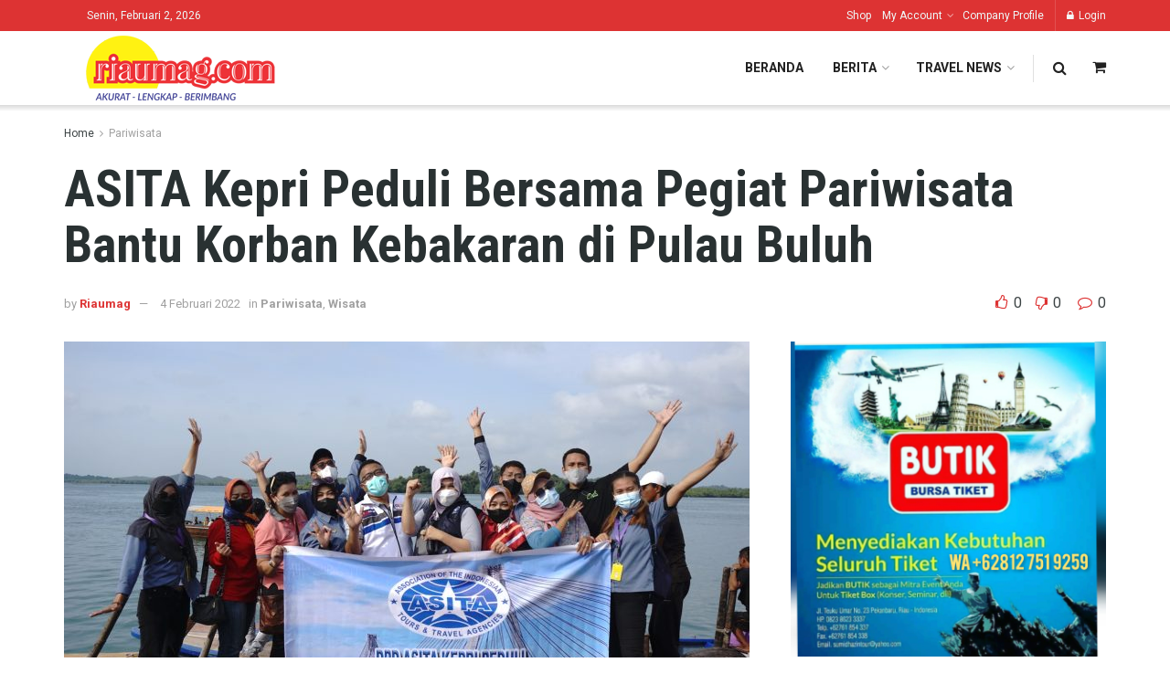

--- FILE ---
content_type: text/html; charset=UTF-8
request_url: https://riaumag.com/asita-kepri-peduli-bersama-pegiat-pariwisata-bantu-korban-kebakaran-di-pulau-buluh/
body_size: 25082
content:
<!doctype html>
<!--[if lt IE 7]> <html class="no-js lt-ie9 lt-ie8 lt-ie7" lang="id"> <![endif]-->
<!--[if IE 7]>    <html class="no-js lt-ie9 lt-ie8" lang="id"> <![endif]-->
<!--[if IE 8]>    <html class="no-js lt-ie9" lang="id"> <![endif]-->
<!--[if IE 9]>    <html class="no-js lt-ie10" lang="id"> <![endif]-->
<!--[if gt IE 8]><!--> <html class="no-js" lang="id"> <!--<![endif]-->
<head>
    <meta http-equiv="Content-Type" content="text/html; charset=UTF-8" />
    <meta name='viewport' content='width=device-width, initial-scale=1, user-scalable=yes' />
    <link rel="profile" href="http://gmpg.org/xfn/11" />
    <link rel="pingback" href="https://riaumag.com/xmlrpc.php" />
    <title>ASITA Kepri Peduli Bersama Pegiat Pariwisata Bantu Korban Kebakaran di Pulau Buluh &#8211; Riaumag</title>
<meta name='robots' content='max-image-preview:large' />
<meta property="og:type" content="article">
<meta property="og:title" content="ASITA Kepri Peduli Bersama Pegiat Pariwisata Bantu Korban Kebakaran di Pulau Buluh">
<meta property="og:site_name" content="Riaumag">
<meta property="og:description" content="Riaumag.com , Batam ---DPD ASITA Kepri Peduli bersama Dinas Kebudayaan dan Pariwisata Kota Batam dan Asosiasi pariwisata Kepulauan Riau serta">
<meta property="og:url" content="https://riaumag.com/asita-kepri-peduli-bersama-pegiat-pariwisata-bantu-korban-kebakaran-di-pulau-buluh/">
<meta property="og:locale" content="id_ID">
<meta property="og:image" content="https://riaumag.com/wp-content/uploads/2022/02/IMG-20220204-WA0035.jpg">
<meta property="og:image:height" content="1080">
<meta property="og:image:width" content="1920">
<meta property="article:published_time" content="2022-02-04T12:46:30+00:00">
<meta property="article:modified_time" content="2022-02-04T13:36:51+00:00">
<meta property="article:author" content="https://www.facebook.com/riaumag">
<meta property="article:section" content="Pariwisata">
<meta property="article:tag" content="Kebakaran">
<meta property="article:tag" content="Peduli">
<meta name="twitter:card" content="summary_large_image">
<meta name="twitter:title" content="ASITA Kepri Peduli Bersama Pegiat Pariwisata Bantu Korban Kebakaran di Pulau Buluh">
<meta name="twitter:description" content="Riaumag.com , Batam ---DPD ASITA Kepri Peduli bersama Dinas Kebudayaan dan Pariwisata Kota Batam dan Asosiasi pariwisata Kepulauan Riau serta">
<meta name="twitter:url" content="https://riaumag.com/asita-kepri-peduli-bersama-pegiat-pariwisata-bantu-korban-kebakaran-di-pulau-buluh/">
<meta name="twitter:site" content="https://twitter.com/riaumag?s=09">
<meta name="twitter:image:src" content="https://riaumag.com/wp-content/uploads/2022/02/IMG-20220204-WA0035.jpg">
<meta name="twitter:image:width" content="1920">
<meta name="twitter:image:height" content="1080">
			<script type="text/javascript">
              var jnews_ajax_url = '/?ajax-request=jnews'
			</script>
			<link rel='dns-prefetch' href='//fonts.googleapis.com' />
<link rel='dns-prefetch' href='//www.googletagmanager.com' />
<link rel="alternate" type="application/rss+xml" title="Riaumag &raquo; Feed" href="https://riaumag.com/feed/" />
<link rel="alternate" type="application/rss+xml" title="Riaumag &raquo; Umpan Komentar" href="https://riaumag.com/comments/feed/" />
<link rel="alternate" type="application/rss+xml" title="Riaumag &raquo; ASITA Kepri Peduli Bersama Pegiat Pariwisata Bantu Korban Kebakaran di Pulau Buluh Umpan Komentar" href="https://riaumag.com/asita-kepri-peduli-bersama-pegiat-pariwisata-bantu-korban-kebakaran-di-pulau-buluh/feed/" />
<link rel="alternate" title="oEmbed (JSON)" type="application/json+oembed" href="https://riaumag.com/wp-json/oembed/1.0/embed?url=https%3A%2F%2Friaumag.com%2Fasita-kepri-peduli-bersama-pegiat-pariwisata-bantu-korban-kebakaran-di-pulau-buluh%2F" />
<link rel="alternate" title="oEmbed (XML)" type="text/xml+oembed" href="https://riaumag.com/wp-json/oembed/1.0/embed?url=https%3A%2F%2Friaumag.com%2Fasita-kepri-peduli-bersama-pegiat-pariwisata-bantu-korban-kebakaran-di-pulau-buluh%2F&#038;format=xml" />
<style id='wp-img-auto-sizes-contain-inline-css' type='text/css'>
img:is([sizes=auto i],[sizes^="auto," i]){contain-intrinsic-size:3000px 1500px}
/*# sourceURL=wp-img-auto-sizes-contain-inline-css */
</style>
<style id='wp-emoji-styles-inline-css' type='text/css'>

	img.wp-smiley, img.emoji {
		display: inline !important;
		border: none !important;
		box-shadow: none !important;
		height: 1em !important;
		width: 1em !important;
		margin: 0 0.07em !important;
		vertical-align: -0.1em !important;
		background: none !important;
		padding: 0 !important;
	}
/*# sourceURL=wp-emoji-styles-inline-css */
</style>
<style id='wp-block-library-inline-css' type='text/css'>
:root{--wp-block-synced-color:#7a00df;--wp-block-synced-color--rgb:122,0,223;--wp-bound-block-color:var(--wp-block-synced-color);--wp-editor-canvas-background:#ddd;--wp-admin-theme-color:#007cba;--wp-admin-theme-color--rgb:0,124,186;--wp-admin-theme-color-darker-10:#006ba1;--wp-admin-theme-color-darker-10--rgb:0,107,160.5;--wp-admin-theme-color-darker-20:#005a87;--wp-admin-theme-color-darker-20--rgb:0,90,135;--wp-admin-border-width-focus:2px}@media (min-resolution:192dpi){:root{--wp-admin-border-width-focus:1.5px}}.wp-element-button{cursor:pointer}:root .has-very-light-gray-background-color{background-color:#eee}:root .has-very-dark-gray-background-color{background-color:#313131}:root .has-very-light-gray-color{color:#eee}:root .has-very-dark-gray-color{color:#313131}:root .has-vivid-green-cyan-to-vivid-cyan-blue-gradient-background{background:linear-gradient(135deg,#00d084,#0693e3)}:root .has-purple-crush-gradient-background{background:linear-gradient(135deg,#34e2e4,#4721fb 50%,#ab1dfe)}:root .has-hazy-dawn-gradient-background{background:linear-gradient(135deg,#faaca8,#dad0ec)}:root .has-subdued-olive-gradient-background{background:linear-gradient(135deg,#fafae1,#67a671)}:root .has-atomic-cream-gradient-background{background:linear-gradient(135deg,#fdd79a,#004a59)}:root .has-nightshade-gradient-background{background:linear-gradient(135deg,#330968,#31cdcf)}:root .has-midnight-gradient-background{background:linear-gradient(135deg,#020381,#2874fc)}:root{--wp--preset--font-size--normal:16px;--wp--preset--font-size--huge:42px}.has-regular-font-size{font-size:1em}.has-larger-font-size{font-size:2.625em}.has-normal-font-size{font-size:var(--wp--preset--font-size--normal)}.has-huge-font-size{font-size:var(--wp--preset--font-size--huge)}.has-text-align-center{text-align:center}.has-text-align-left{text-align:left}.has-text-align-right{text-align:right}.has-fit-text{white-space:nowrap!important}#end-resizable-editor-section{display:none}.aligncenter{clear:both}.items-justified-left{justify-content:flex-start}.items-justified-center{justify-content:center}.items-justified-right{justify-content:flex-end}.items-justified-space-between{justify-content:space-between}.screen-reader-text{border:0;clip-path:inset(50%);height:1px;margin:-1px;overflow:hidden;padding:0;position:absolute;width:1px;word-wrap:normal!important}.screen-reader-text:focus{background-color:#ddd;clip-path:none;color:#444;display:block;font-size:1em;height:auto;left:5px;line-height:normal;padding:15px 23px 14px;text-decoration:none;top:5px;width:auto;z-index:100000}html :where(.has-border-color){border-style:solid}html :where([style*=border-top-color]){border-top-style:solid}html :where([style*=border-right-color]){border-right-style:solid}html :where([style*=border-bottom-color]){border-bottom-style:solid}html :where([style*=border-left-color]){border-left-style:solid}html :where([style*=border-width]){border-style:solid}html :where([style*=border-top-width]){border-top-style:solid}html :where([style*=border-right-width]){border-right-style:solid}html :where([style*=border-bottom-width]){border-bottom-style:solid}html :where([style*=border-left-width]){border-left-style:solid}html :where(img[class*=wp-image-]){height:auto;max-width:100%}:where(figure){margin:0 0 1em}html :where(.is-position-sticky){--wp-admin--admin-bar--position-offset:var(--wp-admin--admin-bar--height,0px)}@media screen and (max-width:600px){html :where(.is-position-sticky){--wp-admin--admin-bar--position-offset:0px}}

/*# sourceURL=wp-block-library-inline-css */
</style><style id='wp-block-heading-inline-css' type='text/css'>
h1:where(.wp-block-heading).has-background,h2:where(.wp-block-heading).has-background,h3:where(.wp-block-heading).has-background,h4:where(.wp-block-heading).has-background,h5:where(.wp-block-heading).has-background,h6:where(.wp-block-heading).has-background{padding:1.25em 2.375em}h1.has-text-align-left[style*=writing-mode]:where([style*=vertical-lr]),h1.has-text-align-right[style*=writing-mode]:where([style*=vertical-rl]),h2.has-text-align-left[style*=writing-mode]:where([style*=vertical-lr]),h2.has-text-align-right[style*=writing-mode]:where([style*=vertical-rl]),h3.has-text-align-left[style*=writing-mode]:where([style*=vertical-lr]),h3.has-text-align-right[style*=writing-mode]:where([style*=vertical-rl]),h4.has-text-align-left[style*=writing-mode]:where([style*=vertical-lr]),h4.has-text-align-right[style*=writing-mode]:where([style*=vertical-rl]),h5.has-text-align-left[style*=writing-mode]:where([style*=vertical-lr]),h5.has-text-align-right[style*=writing-mode]:where([style*=vertical-rl]),h6.has-text-align-left[style*=writing-mode]:where([style*=vertical-lr]),h6.has-text-align-right[style*=writing-mode]:where([style*=vertical-rl]){rotate:180deg}
/*# sourceURL=https://riaumag.com/wp-includes/blocks/heading/style.min.css */
</style>
<style id='wp-block-image-inline-css' type='text/css'>
.wp-block-image>a,.wp-block-image>figure>a{display:inline-block}.wp-block-image img{box-sizing:border-box;height:auto;max-width:100%;vertical-align:bottom}@media not (prefers-reduced-motion){.wp-block-image img.hide{visibility:hidden}.wp-block-image img.show{animation:show-content-image .4s}}.wp-block-image[style*=border-radius] img,.wp-block-image[style*=border-radius]>a{border-radius:inherit}.wp-block-image.has-custom-border img{box-sizing:border-box}.wp-block-image.aligncenter{text-align:center}.wp-block-image.alignfull>a,.wp-block-image.alignwide>a{width:100%}.wp-block-image.alignfull img,.wp-block-image.alignwide img{height:auto;width:100%}.wp-block-image .aligncenter,.wp-block-image .alignleft,.wp-block-image .alignright,.wp-block-image.aligncenter,.wp-block-image.alignleft,.wp-block-image.alignright{display:table}.wp-block-image .aligncenter>figcaption,.wp-block-image .alignleft>figcaption,.wp-block-image .alignright>figcaption,.wp-block-image.aligncenter>figcaption,.wp-block-image.alignleft>figcaption,.wp-block-image.alignright>figcaption{caption-side:bottom;display:table-caption}.wp-block-image .alignleft{float:left;margin:.5em 1em .5em 0}.wp-block-image .alignright{float:right;margin:.5em 0 .5em 1em}.wp-block-image .aligncenter{margin-left:auto;margin-right:auto}.wp-block-image :where(figcaption){margin-bottom:1em;margin-top:.5em}.wp-block-image.is-style-circle-mask img{border-radius:9999px}@supports ((-webkit-mask-image:none) or (mask-image:none)) or (-webkit-mask-image:none){.wp-block-image.is-style-circle-mask img{border-radius:0;-webkit-mask-image:url('data:image/svg+xml;utf8,<svg viewBox="0 0 100 100" xmlns="http://www.w3.org/2000/svg"><circle cx="50" cy="50" r="50"/></svg>');mask-image:url('data:image/svg+xml;utf8,<svg viewBox="0 0 100 100" xmlns="http://www.w3.org/2000/svg"><circle cx="50" cy="50" r="50"/></svg>');mask-mode:alpha;-webkit-mask-position:center;mask-position:center;-webkit-mask-repeat:no-repeat;mask-repeat:no-repeat;-webkit-mask-size:contain;mask-size:contain}}:root :where(.wp-block-image.is-style-rounded img,.wp-block-image .is-style-rounded img){border-radius:9999px}.wp-block-image figure{margin:0}.wp-lightbox-container{display:flex;flex-direction:column;position:relative}.wp-lightbox-container img{cursor:zoom-in}.wp-lightbox-container img:hover+button{opacity:1}.wp-lightbox-container button{align-items:center;backdrop-filter:blur(16px) saturate(180%);background-color:#5a5a5a40;border:none;border-radius:4px;cursor:zoom-in;display:flex;height:20px;justify-content:center;opacity:0;padding:0;position:absolute;right:16px;text-align:center;top:16px;width:20px;z-index:100}@media not (prefers-reduced-motion){.wp-lightbox-container button{transition:opacity .2s ease}}.wp-lightbox-container button:focus-visible{outline:3px auto #5a5a5a40;outline:3px auto -webkit-focus-ring-color;outline-offset:3px}.wp-lightbox-container button:hover{cursor:pointer;opacity:1}.wp-lightbox-container button:focus{opacity:1}.wp-lightbox-container button:focus,.wp-lightbox-container button:hover,.wp-lightbox-container button:not(:hover):not(:active):not(.has-background){background-color:#5a5a5a40;border:none}.wp-lightbox-overlay{box-sizing:border-box;cursor:zoom-out;height:100vh;left:0;overflow:hidden;position:fixed;top:0;visibility:hidden;width:100%;z-index:100000}.wp-lightbox-overlay .close-button{align-items:center;cursor:pointer;display:flex;justify-content:center;min-height:40px;min-width:40px;padding:0;position:absolute;right:calc(env(safe-area-inset-right) + 16px);top:calc(env(safe-area-inset-top) + 16px);z-index:5000000}.wp-lightbox-overlay .close-button:focus,.wp-lightbox-overlay .close-button:hover,.wp-lightbox-overlay .close-button:not(:hover):not(:active):not(.has-background){background:none;border:none}.wp-lightbox-overlay .lightbox-image-container{height:var(--wp--lightbox-container-height);left:50%;overflow:hidden;position:absolute;top:50%;transform:translate(-50%,-50%);transform-origin:top left;width:var(--wp--lightbox-container-width);z-index:9999999999}.wp-lightbox-overlay .wp-block-image{align-items:center;box-sizing:border-box;display:flex;height:100%;justify-content:center;margin:0;position:relative;transform-origin:0 0;width:100%;z-index:3000000}.wp-lightbox-overlay .wp-block-image img{height:var(--wp--lightbox-image-height);min-height:var(--wp--lightbox-image-height);min-width:var(--wp--lightbox-image-width);width:var(--wp--lightbox-image-width)}.wp-lightbox-overlay .wp-block-image figcaption{display:none}.wp-lightbox-overlay button{background:none;border:none}.wp-lightbox-overlay .scrim{background-color:#fff;height:100%;opacity:.9;position:absolute;width:100%;z-index:2000000}.wp-lightbox-overlay.active{visibility:visible}@media not (prefers-reduced-motion){.wp-lightbox-overlay.active{animation:turn-on-visibility .25s both}.wp-lightbox-overlay.active img{animation:turn-on-visibility .35s both}.wp-lightbox-overlay.show-closing-animation:not(.active){animation:turn-off-visibility .35s both}.wp-lightbox-overlay.show-closing-animation:not(.active) img{animation:turn-off-visibility .25s both}.wp-lightbox-overlay.zoom.active{animation:none;opacity:1;visibility:visible}.wp-lightbox-overlay.zoom.active .lightbox-image-container{animation:lightbox-zoom-in .4s}.wp-lightbox-overlay.zoom.active .lightbox-image-container img{animation:none}.wp-lightbox-overlay.zoom.active .scrim{animation:turn-on-visibility .4s forwards}.wp-lightbox-overlay.zoom.show-closing-animation:not(.active){animation:none}.wp-lightbox-overlay.zoom.show-closing-animation:not(.active) .lightbox-image-container{animation:lightbox-zoom-out .4s}.wp-lightbox-overlay.zoom.show-closing-animation:not(.active) .lightbox-image-container img{animation:none}.wp-lightbox-overlay.zoom.show-closing-animation:not(.active) .scrim{animation:turn-off-visibility .4s forwards}}@keyframes show-content-image{0%{visibility:hidden}99%{visibility:hidden}to{visibility:visible}}@keyframes turn-on-visibility{0%{opacity:0}to{opacity:1}}@keyframes turn-off-visibility{0%{opacity:1;visibility:visible}99%{opacity:0;visibility:visible}to{opacity:0;visibility:hidden}}@keyframes lightbox-zoom-in{0%{transform:translate(calc((-100vw + var(--wp--lightbox-scrollbar-width))/2 + var(--wp--lightbox-initial-left-position)),calc(-50vh + var(--wp--lightbox-initial-top-position))) scale(var(--wp--lightbox-scale))}to{transform:translate(-50%,-50%) scale(1)}}@keyframes lightbox-zoom-out{0%{transform:translate(-50%,-50%) scale(1);visibility:visible}99%{visibility:visible}to{transform:translate(calc((-100vw + var(--wp--lightbox-scrollbar-width))/2 + var(--wp--lightbox-initial-left-position)),calc(-50vh + var(--wp--lightbox-initial-top-position))) scale(var(--wp--lightbox-scale));visibility:hidden}}
/*# sourceURL=https://riaumag.com/wp-includes/blocks/image/style.min.css */
</style>
<style id='wp-block-paragraph-inline-css' type='text/css'>
.is-small-text{font-size:.875em}.is-regular-text{font-size:1em}.is-large-text{font-size:2.25em}.is-larger-text{font-size:3em}.has-drop-cap:not(:focus):first-letter{float:left;font-size:8.4em;font-style:normal;font-weight:100;line-height:.68;margin:.05em .1em 0 0;text-transform:uppercase}body.rtl .has-drop-cap:not(:focus):first-letter{float:none;margin-left:.1em}p.has-drop-cap.has-background{overflow:hidden}:root :where(p.has-background){padding:1.25em 2.375em}:where(p.has-text-color:not(.has-link-color)) a{color:inherit}p.has-text-align-left[style*="writing-mode:vertical-lr"],p.has-text-align-right[style*="writing-mode:vertical-rl"]{rotate:180deg}
/*# sourceURL=https://riaumag.com/wp-includes/blocks/paragraph/style.min.css */
</style>
<style id='global-styles-inline-css' type='text/css'>
:root{--wp--preset--aspect-ratio--square: 1;--wp--preset--aspect-ratio--4-3: 4/3;--wp--preset--aspect-ratio--3-4: 3/4;--wp--preset--aspect-ratio--3-2: 3/2;--wp--preset--aspect-ratio--2-3: 2/3;--wp--preset--aspect-ratio--16-9: 16/9;--wp--preset--aspect-ratio--9-16: 9/16;--wp--preset--color--black: #000000;--wp--preset--color--cyan-bluish-gray: #abb8c3;--wp--preset--color--white: #ffffff;--wp--preset--color--pale-pink: #f78da7;--wp--preset--color--vivid-red: #cf2e2e;--wp--preset--color--luminous-vivid-orange: #ff6900;--wp--preset--color--luminous-vivid-amber: #fcb900;--wp--preset--color--light-green-cyan: #7bdcb5;--wp--preset--color--vivid-green-cyan: #00d084;--wp--preset--color--pale-cyan-blue: #8ed1fc;--wp--preset--color--vivid-cyan-blue: #0693e3;--wp--preset--color--vivid-purple: #9b51e0;--wp--preset--gradient--vivid-cyan-blue-to-vivid-purple: linear-gradient(135deg,rgb(6,147,227) 0%,rgb(155,81,224) 100%);--wp--preset--gradient--light-green-cyan-to-vivid-green-cyan: linear-gradient(135deg,rgb(122,220,180) 0%,rgb(0,208,130) 100%);--wp--preset--gradient--luminous-vivid-amber-to-luminous-vivid-orange: linear-gradient(135deg,rgb(252,185,0) 0%,rgb(255,105,0) 100%);--wp--preset--gradient--luminous-vivid-orange-to-vivid-red: linear-gradient(135deg,rgb(255,105,0) 0%,rgb(207,46,46) 100%);--wp--preset--gradient--very-light-gray-to-cyan-bluish-gray: linear-gradient(135deg,rgb(238,238,238) 0%,rgb(169,184,195) 100%);--wp--preset--gradient--cool-to-warm-spectrum: linear-gradient(135deg,rgb(74,234,220) 0%,rgb(151,120,209) 20%,rgb(207,42,186) 40%,rgb(238,44,130) 60%,rgb(251,105,98) 80%,rgb(254,248,76) 100%);--wp--preset--gradient--blush-light-purple: linear-gradient(135deg,rgb(255,206,236) 0%,rgb(152,150,240) 100%);--wp--preset--gradient--blush-bordeaux: linear-gradient(135deg,rgb(254,205,165) 0%,rgb(254,45,45) 50%,rgb(107,0,62) 100%);--wp--preset--gradient--luminous-dusk: linear-gradient(135deg,rgb(255,203,112) 0%,rgb(199,81,192) 50%,rgb(65,88,208) 100%);--wp--preset--gradient--pale-ocean: linear-gradient(135deg,rgb(255,245,203) 0%,rgb(182,227,212) 50%,rgb(51,167,181) 100%);--wp--preset--gradient--electric-grass: linear-gradient(135deg,rgb(202,248,128) 0%,rgb(113,206,126) 100%);--wp--preset--gradient--midnight: linear-gradient(135deg,rgb(2,3,129) 0%,rgb(40,116,252) 100%);--wp--preset--font-size--small: 13px;--wp--preset--font-size--medium: 20px;--wp--preset--font-size--large: 36px;--wp--preset--font-size--x-large: 42px;--wp--preset--spacing--20: 0.44rem;--wp--preset--spacing--30: 0.67rem;--wp--preset--spacing--40: 1rem;--wp--preset--spacing--50: 1.5rem;--wp--preset--spacing--60: 2.25rem;--wp--preset--spacing--70: 3.38rem;--wp--preset--spacing--80: 5.06rem;--wp--preset--shadow--natural: 6px 6px 9px rgba(0, 0, 0, 0.2);--wp--preset--shadow--deep: 12px 12px 50px rgba(0, 0, 0, 0.4);--wp--preset--shadow--sharp: 6px 6px 0px rgba(0, 0, 0, 0.2);--wp--preset--shadow--outlined: 6px 6px 0px -3px rgb(255, 255, 255), 6px 6px rgb(0, 0, 0);--wp--preset--shadow--crisp: 6px 6px 0px rgb(0, 0, 0);}:where(.is-layout-flex){gap: 0.5em;}:where(.is-layout-grid){gap: 0.5em;}body .is-layout-flex{display: flex;}.is-layout-flex{flex-wrap: wrap;align-items: center;}.is-layout-flex > :is(*, div){margin: 0;}body .is-layout-grid{display: grid;}.is-layout-grid > :is(*, div){margin: 0;}:where(.wp-block-columns.is-layout-flex){gap: 2em;}:where(.wp-block-columns.is-layout-grid){gap: 2em;}:where(.wp-block-post-template.is-layout-flex){gap: 1.25em;}:where(.wp-block-post-template.is-layout-grid){gap: 1.25em;}.has-black-color{color: var(--wp--preset--color--black) !important;}.has-cyan-bluish-gray-color{color: var(--wp--preset--color--cyan-bluish-gray) !important;}.has-white-color{color: var(--wp--preset--color--white) !important;}.has-pale-pink-color{color: var(--wp--preset--color--pale-pink) !important;}.has-vivid-red-color{color: var(--wp--preset--color--vivid-red) !important;}.has-luminous-vivid-orange-color{color: var(--wp--preset--color--luminous-vivid-orange) !important;}.has-luminous-vivid-amber-color{color: var(--wp--preset--color--luminous-vivid-amber) !important;}.has-light-green-cyan-color{color: var(--wp--preset--color--light-green-cyan) !important;}.has-vivid-green-cyan-color{color: var(--wp--preset--color--vivid-green-cyan) !important;}.has-pale-cyan-blue-color{color: var(--wp--preset--color--pale-cyan-blue) !important;}.has-vivid-cyan-blue-color{color: var(--wp--preset--color--vivid-cyan-blue) !important;}.has-vivid-purple-color{color: var(--wp--preset--color--vivid-purple) !important;}.has-black-background-color{background-color: var(--wp--preset--color--black) !important;}.has-cyan-bluish-gray-background-color{background-color: var(--wp--preset--color--cyan-bluish-gray) !important;}.has-white-background-color{background-color: var(--wp--preset--color--white) !important;}.has-pale-pink-background-color{background-color: var(--wp--preset--color--pale-pink) !important;}.has-vivid-red-background-color{background-color: var(--wp--preset--color--vivid-red) !important;}.has-luminous-vivid-orange-background-color{background-color: var(--wp--preset--color--luminous-vivid-orange) !important;}.has-luminous-vivid-amber-background-color{background-color: var(--wp--preset--color--luminous-vivid-amber) !important;}.has-light-green-cyan-background-color{background-color: var(--wp--preset--color--light-green-cyan) !important;}.has-vivid-green-cyan-background-color{background-color: var(--wp--preset--color--vivid-green-cyan) !important;}.has-pale-cyan-blue-background-color{background-color: var(--wp--preset--color--pale-cyan-blue) !important;}.has-vivid-cyan-blue-background-color{background-color: var(--wp--preset--color--vivid-cyan-blue) !important;}.has-vivid-purple-background-color{background-color: var(--wp--preset--color--vivid-purple) !important;}.has-black-border-color{border-color: var(--wp--preset--color--black) !important;}.has-cyan-bluish-gray-border-color{border-color: var(--wp--preset--color--cyan-bluish-gray) !important;}.has-white-border-color{border-color: var(--wp--preset--color--white) !important;}.has-pale-pink-border-color{border-color: var(--wp--preset--color--pale-pink) !important;}.has-vivid-red-border-color{border-color: var(--wp--preset--color--vivid-red) !important;}.has-luminous-vivid-orange-border-color{border-color: var(--wp--preset--color--luminous-vivid-orange) !important;}.has-luminous-vivid-amber-border-color{border-color: var(--wp--preset--color--luminous-vivid-amber) !important;}.has-light-green-cyan-border-color{border-color: var(--wp--preset--color--light-green-cyan) !important;}.has-vivid-green-cyan-border-color{border-color: var(--wp--preset--color--vivid-green-cyan) !important;}.has-pale-cyan-blue-border-color{border-color: var(--wp--preset--color--pale-cyan-blue) !important;}.has-vivid-cyan-blue-border-color{border-color: var(--wp--preset--color--vivid-cyan-blue) !important;}.has-vivid-purple-border-color{border-color: var(--wp--preset--color--vivid-purple) !important;}.has-vivid-cyan-blue-to-vivid-purple-gradient-background{background: var(--wp--preset--gradient--vivid-cyan-blue-to-vivid-purple) !important;}.has-light-green-cyan-to-vivid-green-cyan-gradient-background{background: var(--wp--preset--gradient--light-green-cyan-to-vivid-green-cyan) !important;}.has-luminous-vivid-amber-to-luminous-vivid-orange-gradient-background{background: var(--wp--preset--gradient--luminous-vivid-amber-to-luminous-vivid-orange) !important;}.has-luminous-vivid-orange-to-vivid-red-gradient-background{background: var(--wp--preset--gradient--luminous-vivid-orange-to-vivid-red) !important;}.has-very-light-gray-to-cyan-bluish-gray-gradient-background{background: var(--wp--preset--gradient--very-light-gray-to-cyan-bluish-gray) !important;}.has-cool-to-warm-spectrum-gradient-background{background: var(--wp--preset--gradient--cool-to-warm-spectrum) !important;}.has-blush-light-purple-gradient-background{background: var(--wp--preset--gradient--blush-light-purple) !important;}.has-blush-bordeaux-gradient-background{background: var(--wp--preset--gradient--blush-bordeaux) !important;}.has-luminous-dusk-gradient-background{background: var(--wp--preset--gradient--luminous-dusk) !important;}.has-pale-ocean-gradient-background{background: var(--wp--preset--gradient--pale-ocean) !important;}.has-electric-grass-gradient-background{background: var(--wp--preset--gradient--electric-grass) !important;}.has-midnight-gradient-background{background: var(--wp--preset--gradient--midnight) !important;}.has-small-font-size{font-size: var(--wp--preset--font-size--small) !important;}.has-medium-font-size{font-size: var(--wp--preset--font-size--medium) !important;}.has-large-font-size{font-size: var(--wp--preset--font-size--large) !important;}.has-x-large-font-size{font-size: var(--wp--preset--font-size--x-large) !important;}
/*# sourceURL=global-styles-inline-css */
</style>

<style id='classic-theme-styles-inline-css' type='text/css'>
/*! This file is auto-generated */
.wp-block-button__link{color:#fff;background-color:#32373c;border-radius:9999px;box-shadow:none;text-decoration:none;padding:calc(.667em + 2px) calc(1.333em + 2px);font-size:1.125em}.wp-block-file__button{background:#32373c;color:#fff;text-decoration:none}
/*# sourceURL=/wp-includes/css/classic-themes.min.css */
</style>
<link rel='stylesheet' id='ppress-frontend-css' href='https://riaumag.com/wp-content/plugins/wp-user-avatar/assets/css/frontend.min.css?ver=4.16.9' type='text/css' media='all' />
<link rel='stylesheet' id='ppress-flatpickr-css' href='https://riaumag.com/wp-content/plugins/wp-user-avatar/assets/flatpickr/flatpickr.min.css?ver=4.16.9' type='text/css' media='all' />
<link rel='stylesheet' id='ppress-select2-css' href='https://riaumag.com/wp-content/plugins/wp-user-avatar/assets/select2/select2.min.css?ver=6.9' type='text/css' media='all' />
<link rel='stylesheet' id='js_composer_front-css' href='https://riaumag.com/wp-content/plugins/js_composer/assets/css/js_composer.min.css?ver=6.5.0' type='text/css' media='all' />
<style id='akismet-widget-style-inline-css' type='text/css'>

			.a-stats {
				--akismet-color-mid-green: #357b49;
				--akismet-color-white: #fff;
				--akismet-color-light-grey: #f6f7f7;

				max-width: 350px;
				width: auto;
			}

			.a-stats * {
				all: unset;
				box-sizing: border-box;
			}

			.a-stats strong {
				font-weight: 600;
			}

			.a-stats a.a-stats__link,
			.a-stats a.a-stats__link:visited,
			.a-stats a.a-stats__link:active {
				background: var(--akismet-color-mid-green);
				border: none;
				box-shadow: none;
				border-radius: 8px;
				color: var(--akismet-color-white);
				cursor: pointer;
				display: block;
				font-family: -apple-system, BlinkMacSystemFont, 'Segoe UI', 'Roboto', 'Oxygen-Sans', 'Ubuntu', 'Cantarell', 'Helvetica Neue', sans-serif;
				font-weight: 500;
				padding: 12px;
				text-align: center;
				text-decoration: none;
				transition: all 0.2s ease;
			}

			/* Extra specificity to deal with TwentyTwentyOne focus style */
			.widget .a-stats a.a-stats__link:focus {
				background: var(--akismet-color-mid-green);
				color: var(--akismet-color-white);
				text-decoration: none;
			}

			.a-stats a.a-stats__link:hover {
				filter: brightness(110%);
				box-shadow: 0 4px 12px rgba(0, 0, 0, 0.06), 0 0 2px rgba(0, 0, 0, 0.16);
			}

			.a-stats .count {
				color: var(--akismet-color-white);
				display: block;
				font-size: 1.5em;
				line-height: 1.4;
				padding: 0 13px;
				white-space: nowrap;
			}
		
/*# sourceURL=akismet-widget-style-inline-css */
</style>
<link rel='stylesheet' id='jeg_customizer_font-css' href='//fonts.googleapis.com/css?family=Roboto%3Aregular%2C700%7CRoboto+Condensed%3Aregular%2C700&#038;display=swap&#038;ver=1.2.5' type='text/css' media='all' />
<link rel='stylesheet' id='mediaelement-css' href='https://riaumag.com/wp-includes/js/mediaelement/mediaelementplayer-legacy.min.css?ver=4.2.17' type='text/css' media='all' />
<link rel='stylesheet' id='wp-mediaelement-css' href='https://riaumag.com/wp-includes/js/mediaelement/wp-mediaelement.min.css?ver=6.9' type='text/css' media='all' />
<link rel='stylesheet' id='jnews-frontend-css' href='https://riaumag.com/wp-content/themes/jnews/assets/dist/frontend.min.css?ver=7.1.9' type='text/css' media='all' />
<link rel='stylesheet' id='jnews-style-css' href='https://riaumag.com/wp-content/themes/jnews/style.css?ver=7.1.9' type='text/css' media='all' />
<link rel='stylesheet' id='jnews-darkmode-css' href='https://riaumag.com/wp-content/themes/jnews/assets/css/darkmode.css?ver=7.1.9' type='text/css' media='all' />
<link rel='stylesheet' id='jnews-scheme-css' href='https://riaumag.com/wp-content/themes/jnews/data/import/travel/scheme.css?ver=7.1.9' type='text/css' media='all' />
<link rel='stylesheet' id='jnews-social-login-style-css' href='https://riaumag.com/wp-content/plugins/jnews-social-login/assets/css/plugin.css?ver=7.0.4' type='text/css' media='all' />
<link rel='stylesheet' id='jnews-select-share-css' href='https://riaumag.com/wp-content/plugins/jnews-social-share/assets/css/plugin.css' type='text/css' media='all' />
<link rel='stylesheet' id='jnews-weather-style-css' href='https://riaumag.com/wp-content/plugins/jnews-weather/assets/css/plugin.css?ver=7.0.5' type='text/css' media='all' />
<script type="text/javascript" src="https://riaumag.com/wp-includes/js/jquery/jquery.min.js?ver=3.7.1" id="jquery-core-js"></script>
<script type="text/javascript" src="https://riaumag.com/wp-includes/js/jquery/jquery-migrate.min.js?ver=3.4.1" id="jquery-migrate-js"></script>
<script type="text/javascript" src="https://riaumag.com/wp-content/plugins/wp-user-avatar/assets/flatpickr/flatpickr.min.js?ver=4.16.9" id="ppress-flatpickr-js"></script>
<script type="text/javascript" src="https://riaumag.com/wp-content/plugins/wp-user-avatar/assets/select2/select2.min.js?ver=4.16.9" id="ppress-select2-js"></script>
<link rel="https://api.w.org/" href="https://riaumag.com/wp-json/" /><link rel="alternate" title="JSON" type="application/json" href="https://riaumag.com/wp-json/wp/v2/posts/9916" /><link rel="EditURI" type="application/rsd+xml" title="RSD" href="https://riaumag.com/xmlrpc.php?rsd" />
<meta name="generator" content="WordPress 6.9" />
<link rel="canonical" href="https://riaumag.com/asita-kepri-peduli-bersama-pegiat-pariwisata-bantu-korban-kebakaran-di-pulau-buluh/" />
<link rel='shortlink' href='https://riaumag.com/?p=9916' />
<meta name="generator" content="Site Kit by Google 1.171.0" /><script data-ad-client="ca-pub-9583791086906020" async src="https://pagead2.googlesyndication.com/pagead/js/adsbygoogle.js"></script><meta name="generator" content="Powered by WPBakery Page Builder - drag and drop page builder for WordPress."/>
<script type='application/ld+json'>{"@context":"http:\/\/schema.org","@type":"Organization","@id":"https:\/\/riaumag.com\/#organization","url":"https:\/\/riaumag.com\/","name":"","logo":{"@type":"ImageObject","url":""},"sameAs":["http:\/\/facebook.com","http:\/\/twitter.com","http:\/\/plus.google.com","http:\/\/pinterest.com","#","#"]}</script>
<script type='application/ld+json'>{"@context":"http:\/\/schema.org","@type":"WebSite","@id":"https:\/\/riaumag.com\/#website","url":"https:\/\/riaumag.com\/","name":"","potentialAction":{"@type":"SearchAction","target":"https:\/\/riaumag.com\/?s={search_term_string}","query-input":"required name=search_term_string"}}</script>
<link rel="icon" href="https://riaumag.com/wp-content/uploads/2021/03/cropped-5-32x32.jpg" sizes="32x32" />
<link rel="icon" href="https://riaumag.com/wp-content/uploads/2021/03/cropped-5-192x192.jpg" sizes="192x192" />
<link rel="apple-touch-icon" href="https://riaumag.com/wp-content/uploads/2021/03/cropped-5-180x180.jpg" />
<meta name="msapplication-TileImage" content="https://riaumag.com/wp-content/uploads/2021/03/cropped-5-270x270.jpg" />
<script>


  window.dataLayer = window.dataLayer || [];
  function gtag(){dataLayer.push(arguments);}
  gtag('js', new Date());

  gtag('config', 'G-LVP2CRY9KY');
</script><style id="jeg_dynamic_css" type="text/css" data-type="jeg_custom-css">body,.newsfeed_carousel.owl-carousel .owl-nav div,.jeg_filter_button,.owl-carousel .owl-nav div,.jeg_readmore,.jeg_hero_style_7 .jeg_post_meta a,.widget_calendar thead th,.widget_calendar tfoot a,.jeg_socialcounter a,.entry-header .jeg_meta_like a,.entry-header .jeg_meta_comment a,.entry-content tbody tr:hover,.entry-content th,.jeg_splitpost_nav li:hover a,#breadcrumbs a,.jeg_author_socials a:hover,.jeg_footer_content a,.jeg_footer_bottom a,.jeg_cartcontent,.woocommerce .woocommerce-breadcrumb a { color : #3c4344; } a,.jeg_menu_style_5 > li > a:hover,.jeg_menu_style_5 > li.sfHover > a,.jeg_menu_style_5 > li.current-menu-item > a,.jeg_menu_style_5 > li.current-menu-ancestor > a,.jeg_navbar .jeg_menu:not(.jeg_main_menu) > li > a:hover,.jeg_midbar .jeg_menu:not(.jeg_main_menu) > li > a:hover,.jeg_side_tabs li.active,.jeg_block_heading_5 strong,.jeg_block_heading_6 strong,.jeg_block_heading_7 strong,.jeg_block_heading_8 strong,.jeg_subcat_list li a:hover,.jeg_subcat_list li button:hover,.jeg_pl_lg_7 .jeg_thumb .jeg_post_category a,.jeg_pl_xs_2:before,.jeg_pl_xs_4 .jeg_postblock_content:before,.jeg_postblock .jeg_post_title a:hover,.jeg_hero_style_6 .jeg_post_title a:hover,.jeg_sidefeed .jeg_pl_xs_3 .jeg_post_title a:hover,.widget_jnews_popular .jeg_post_title a:hover,.jeg_meta_author a,.widget_archive li a:hover,.widget_pages li a:hover,.widget_meta li a:hover,.widget_recent_entries li a:hover,.widget_rss li a:hover,.widget_rss cite,.widget_categories li a:hover,.widget_categories li.current-cat > a,#breadcrumbs a:hover,.jeg_share_count .counts,.commentlist .bypostauthor > .comment-body > .comment-author > .fn,span.required,.jeg_review_title,.bestprice .price,.authorlink a:hover,.jeg_vertical_playlist .jeg_video_playlist_play_icon,.jeg_vertical_playlist .jeg_video_playlist_item.active .jeg_video_playlist_thumbnail:before,.jeg_horizontal_playlist .jeg_video_playlist_play,.woocommerce li.product .pricegroup .button,.widget_display_forums li a:hover,.widget_display_topics li:before,.widget_display_replies li:before,.widget_display_views li:before,.bbp-breadcrumb a:hover,.jeg_mobile_menu li.sfHover > a,.jeg_mobile_menu li a:hover,.split-template-6 .pagenum { color : #dd3333; } .jeg_menu_style_1 > li > a:before,.jeg_menu_style_2 > li > a:before,.jeg_menu_style_3 > li > a:before,.jeg_side_toggle,.jeg_slide_caption .jeg_post_category a,.jeg_slider_type_1 .owl-nav .owl-next,.jeg_block_heading_1 .jeg_block_title span,.jeg_block_heading_2 .jeg_block_title span,.jeg_block_heading_3,.jeg_block_heading_4 .jeg_block_title span,.jeg_block_heading_6:after,.jeg_pl_lg_box .jeg_post_category a,.jeg_pl_md_box .jeg_post_category a,.jeg_readmore:hover,.jeg_thumb .jeg_post_category a,.jeg_block_loadmore a:hover, .jeg_postblock.alt .jeg_block_loadmore a:hover,.jeg_block_loadmore a.active,.jeg_postblock_carousel_2 .jeg_post_category a,.jeg_heroblock .jeg_post_category a,.jeg_pagenav_1 .page_number.active,.jeg_pagenav_1 .page_number.active:hover,input[type="submit"],.btn,.button,.widget_tag_cloud a:hover,.popularpost_item:hover .jeg_post_title a:before,.jeg_splitpost_4 .page_nav,.jeg_splitpost_5 .page_nav,.jeg_post_via a:hover,.jeg_post_source a:hover,.jeg_post_tags a:hover,.comment-reply-title small a:before,.comment-reply-title small a:after,.jeg_storelist .productlink,.authorlink li.active a:before,.jeg_footer.dark .socials_widget:not(.nobg) a:hover .fa,.jeg_breakingnews_title,.jeg_overlay_slider_bottom.owl-carousel .owl-nav div,.jeg_overlay_slider_bottom.owl-carousel .owl-nav div:hover,.jeg_vertical_playlist .jeg_video_playlist_current,.woocommerce span.onsale,.woocommerce #respond input#submit:hover,.woocommerce a.button:hover,.woocommerce button.button:hover,.woocommerce input.button:hover,.woocommerce #respond input#submit.alt,.woocommerce a.button.alt,.woocommerce button.button.alt,.woocommerce input.button.alt,.jeg_popup_post .caption,.jeg_footer.dark input[type="submit"],.jeg_footer.dark .btn,.jeg_footer.dark .button,.footer_widget.widget_tag_cloud a:hover, .jeg_inner_content .content-inner .jeg_post_category a:hover, #buddypress .standard-form button, #buddypress a.button, #buddypress input[type="submit"], #buddypress input[type="button"], #buddypress input[type="reset"], #buddypress ul.button-nav li a, #buddypress .generic-button a, #buddypress .generic-button button, #buddypress .comment-reply-link, #buddypress a.bp-title-button, #buddypress.buddypress-wrap .members-list li .user-update .activity-read-more a, div#buddypress .standard-form button:hover,div#buddypress a.button:hover,div#buddypress input[type="submit"]:hover,div#buddypress input[type="button"]:hover,div#buddypress input[type="reset"]:hover,div#buddypress ul.button-nav li a:hover,div#buddypress .generic-button a:hover,div#buddypress .generic-button button:hover,div#buddypress .comment-reply-link:hover,div#buddypress a.bp-title-button:hover,div#buddypress.buddypress-wrap .members-list li .user-update .activity-read-more a:hover, #buddypress #item-nav .item-list-tabs ul li a:before, .jeg_inner_content .jeg_meta_container .follow-wrapper a { background-color : #dd3333; } .jeg_block_heading_7 .jeg_block_title span, .jeg_readmore:hover, .jeg_block_loadmore a:hover, .jeg_block_loadmore a.active, .jeg_pagenav_1 .page_number.active, .jeg_pagenav_1 .page_number.active:hover, .jeg_pagenav_3 .page_number:hover, .jeg_prevnext_post a:hover h3, .jeg_overlay_slider .jeg_post_category, .jeg_sidefeed .jeg_post.active, .jeg_vertical_playlist.jeg_vertical_playlist .jeg_video_playlist_item.active .jeg_video_playlist_thumbnail img, .jeg_horizontal_playlist .jeg_video_playlist_item.active { border-color : #dd3333; } .jeg_tabpost_nav li.active, .woocommerce div.product .woocommerce-tabs ul.tabs li.active { border-bottom-color : #dd3333; } .jeg_post_meta .fa, .entry-header .jeg_post_meta .fa, .jeg_review_stars, .jeg_price_review_list { color : #dd3333; } .jeg_share_button.share-float.share-monocrhome a { background-color : #dd3333; } h1,h2,h3,h4,h5,h6,.jeg_post_title a,.entry-header .jeg_post_title,.jeg_hero_style_7 .jeg_post_title a,.jeg_block_title,.jeg_splitpost_bar .current_title,.jeg_video_playlist_title,.gallery-caption,.jeg_push_notification_button>a.button { color : #293132; } .split-template-9 .pagenum, .split-template-10 .pagenum, .split-template-11 .pagenum, .split-template-12 .pagenum, .split-template-13 .pagenum, .split-template-15 .pagenum, .split-template-18 .pagenum, .split-template-20 .pagenum, .split-template-19 .current_title span, .split-template-20 .current_title span { background-color : #293132; } .jeg_topbar, .jeg_topbar.dark, .jeg_topbar.custom { background : #dd3333; } .jeg_topbar .jeg_nav_item, .jeg_topbar.dark .jeg_nav_item { border-color : rgba(255,255,255,0.15); } .jeg_topbar, .jeg_topbar.dark { color : #eef9f9; border-top-width : 0px; } .jeg_header .jeg_bottombar.jeg_navbar,.jeg_bottombar .jeg_nav_icon { height : 81px; } .jeg_header .jeg_bottombar.jeg_navbar, .jeg_header .jeg_bottombar .jeg_main_menu:not(.jeg_menu_style_1) > li > a, .jeg_header .jeg_bottombar .jeg_menu_style_1 > li, .jeg_header .jeg_bottombar .jeg_menu:not(.jeg_main_menu) > li > a { line-height : 81px; } .jeg_footer_content,.jeg_footer.dark .jeg_footer_content { background-color : #293132; color : #c6c8c8; } .jeg_footer_bottom,.jeg_footer.dark .jeg_footer_bottom,.jeg_footer_secondary,.jeg_footer.dark .jeg_footer_secondary { background-color : #474044; } .jeg_footer_secondary,.jeg_footer.dark .jeg_footer_secondary,.jeg_footer_bottom,.jeg_footer.dark .jeg_footer_bottom,.jeg_footer_sidecontent .jeg_footer_primary { color : #bcb9bb; } .jeg_footer_bottom a,.jeg_footer.dark .jeg_footer_bottom a,.jeg_footer_secondary a,.jeg_footer.dark .jeg_footer_secondary a,.jeg_footer_sidecontent .jeg_footer_primary a,.jeg_footer_sidecontent.dark .jeg_footer_primary a { color : #ffffff; } .socials_widget a:hover .fa,.jeg_footer.dark .socials_widget a:hover .fa,.socials_widget a:hover .fa,.jeg_footer.dark .socials_widget a:hover .fa,.jeg_footer .socials_widget.nobg a:hover .fa,.jeg_footer.dark .socials_widget.nobg a:hover .fa,.jeg_footer .socials_widget:not(.nobg) a:hover .fa,.jeg_footer.dark .socials_widget:not(.nobg) a:hover .fa { color : #ffffff; } body,input,textarea,select,.chosen-container-single .chosen-single,.btn,.button { font-family: Roboto,Helvetica,Arial,sans-serif; } .jeg_post_title, .entry-header .jeg_post_title, .jeg_single_tpl_2 .entry-header .jeg_post_title, .jeg_single_tpl_3 .entry-header .jeg_post_title, .jeg_single_tpl_6 .entry-header .jeg_post_title { font-family: "Roboto Condensed",Helvetica,Arial,sans-serif; } .jeg_thumb .jeg_post_category a,.jeg_pl_lg_box .jeg_post_category a,.jeg_pl_md_box .jeg_post_category a,.jeg_postblock_carousel_2 .jeg_post_category a,.jeg_heroblock .jeg_post_category a,.jeg_slide_caption .jeg_post_category a { background-color : #f0785f; } .jeg_overlay_slider .jeg_post_category,.jeg_thumb .jeg_post_category a,.jeg_pl_lg_box .jeg_post_category a,.jeg_pl_md_box .jeg_post_category a,.jeg_postblock_carousel_2 .jeg_post_category a,.jeg_heroblock .jeg_post_category a,.jeg_slide_caption .jeg_post_category a { border-color : #f0785f; } </style><style type="text/css">
					.no_thumbnail .jeg_thumb,
					.thumbnail-container.no_thumbnail {
					    display: none !important;
					}
					.jeg_search_result .jeg_pl_xs_3.no_thumbnail .jeg_postblock_content,
					.jeg_sidefeed .jeg_pl_xs_3.no_thumbnail .jeg_postblock_content,
					.jeg_pl_sm.no_thumbnail .jeg_postblock_content {
					    margin-left: 0;
					}
					.jeg_postblock_11 .no_thumbnail .jeg_postblock_content,
					.jeg_postblock_12 .no_thumbnail .jeg_postblock_content,
					.jeg_postblock_12.jeg_col_3o3 .no_thumbnail .jeg_postblock_content  {
					    margin-top: 0;
					}
					.jeg_postblock_15 .jeg_pl_md_box.no_thumbnail .jeg_postblock_content,
					.jeg_postblock_19 .jeg_pl_md_box.no_thumbnail .jeg_postblock_content,
					.jeg_postblock_24 .jeg_pl_md_box.no_thumbnail .jeg_postblock_content,
					.jeg_sidefeed .jeg_pl_md_box .jeg_postblock_content {
					    position: relative;
					}
					.jeg_postblock_carousel_2 .no_thumbnail .jeg_post_title a,
					.jeg_postblock_carousel_2 .no_thumbnail .jeg_post_title a:hover,
					.jeg_postblock_carousel_2 .no_thumbnail .jeg_post_meta .fa {
					    color: #212121 !important;
					} 
				</style><noscript><style> .wpb_animate_when_almost_visible { opacity: 1; }</style></noscript></head>
<body class="wp-singular post-template-default single single-post postid-9916 single-format-standard wp-embed-responsive wp-theme-jnews jeg_toggle_dark jeg_single_tpl_2 jnews jsc_normal wpb-js-composer js-comp-ver-6.5.0 vc_responsive">

    
    
    <div class="jeg_ad jeg_ad_top jnews_header_top_ads">
        <div class='ads-wrapper  '></div>    </div>

    <!-- The Main Wrapper
    ============================================= -->
    <div class="jeg_viewport">

        
        <div class="jeg_header_wrapper">
            <div class="jeg_header_instagram_wrapper">
    </div>

<!-- HEADER -->
<div class="jeg_header normal">
    <div class="jeg_topbar jeg_container dark">
    <div class="container">
        <div class="jeg_nav_row">
            
                <div class="jeg_nav_col jeg_nav_left  jeg_nav_normal">
                    <div class="item_wrap jeg_nav_alignleft">
                        <div class="jeg_nav_item jnews_header_topbar_weather">
    </div><div class="jeg_nav_item jeg_top_date">
    Senin, Februari 2, 2026</div>                    </div>
                </div>

                
                <div class="jeg_nav_col jeg_nav_center  jeg_nav_normal">
                    <div class="item_wrap jeg_nav_aligncenter">
                                            </div>
                </div>

                
                <div class="jeg_nav_col jeg_nav_right  jeg_nav_grow">
                    <div class="item_wrap jeg_nav_alignright">
                        <div class="jeg_nav_item">
	<ul class="jeg_menu jeg_top_menu"><li id="menu-item-77" class="menu-item menu-item-type-custom menu-item-object-custom menu-item-77"><a href="#">Shop</a></li>
<li id="menu-item-78" class="menu-item menu-item-type-custom menu-item-object-custom menu-item-has-children menu-item-78"><a href="#">My Account</a>
<ul class="sub-menu">
	<li id="menu-item-79" class="menu-item menu-item-type-custom menu-item-object-custom menu-item-79"><a href="#">Cart</a></li>
	<li id="menu-item-80" class="menu-item menu-item-type-custom menu-item-object-custom menu-item-80"><a href="#">Checkout</a></li>
</ul>
</li>
<li id="menu-item-81" class="menu-item menu-item-type-post_type menu-item-object-page menu-item-81"><a href="https://riaumag.com/companyprofile/">Company Profile</a></li>
</ul></div><div class="jeg_nav_item jeg_nav_account">
    <ul class="jeg_accountlink jeg_menu">
        <li><a href="#jeg_loginform" class="jeg_popuplink"><i class="fa fa-lock"></i> Login</a></li>    </ul>
</div>                    </div>
                </div>

                        </div>
    </div>
</div><!-- /.jeg_container --><div class="jeg_bottombar jeg_navbar jeg_container jeg_navbar_wrapper jeg_navbar_normal jeg_navbar_shadow jeg_navbar_normal">
    <div class="container">
        <div class="jeg_nav_row">
            
                <div class="jeg_nav_col jeg_nav_left jeg_nav_normal">
                    <div class="item_wrap jeg_nav_alignleft">
                        <div class="jeg_nav_item jeg_logo jeg_desktop_logo">
			<div class="site-title">
	    	<a href="https://riaumag.com/" style="padding: 0 0 0 0;">
	    	    <img class='jeg_logo_img' src="https://riaumag.com/wp-content/uploads/2021/03/logo2.png"  alt=""data-light-src="https://riaumag.com/wp-content/uploads/2021/03/logo2.png" data-light-srcset="https://riaumag.com/wp-content/uploads/2021/03/logo2.png 1x,  2x" data-dark-src="" data-dark-srcset=" 1x,  2x">	    	</a>
	    </div>
	</div>                    </div>
                </div>

                
                <div class="jeg_nav_col jeg_nav_center jeg_nav_normal">
                    <div class="item_wrap jeg_nav_aligncenter">
                                            </div>
                </div>

                
                <div class="jeg_nav_col jeg_nav_right jeg_nav_grow">
                    <div class="item_wrap jeg_nav_alignright">
                        <div class="jeg_main_menu_wrapper">
<div class="jeg_nav_item jeg_mainmenu_wrap"><ul class="jeg_menu jeg_main_menu jeg_menu_style_2" data-animation="animate"><li id="menu-item-232" class="menu-item menu-item-type-custom menu-item-object-custom menu-item-home menu-item-232 bgnav" data-item-row="default" ><a href="https://riaumag.com/">Beranda</a></li>
<li id="menu-item-233" class="menu-item menu-item-type-taxonomy menu-item-object-category current-post-ancestor menu-item-233 bgnav jeg_megamenu category_1" data-number="9"  data-item-row="default" ><a href="https://riaumag.com/category/news/">Berita</a><div class="sub-menu">
                    <div class="jeg_newsfeed clearfix"><div class="jeg_newsfeed_subcat">
                    <ul class="jeg_subcat_item">
                        <li data-cat-id="4" class="active"><a href="https://riaumag.com/category/news/">All</a></li>
                        <li data-cat-id="25" class=""><a href="https://riaumag.com/category/news/bisnis/">Bisnis</a></li><li data-cat-id="209" class=""><a href="https://riaumag.com/category/news/budaya/">Budaya</a></li><li data-cat-id="132" class=""><a href="https://riaumag.com/category/news/daerah/">DAERAH</a></li><li data-cat-id="131" class=""><a href="https://riaumag.com/category/news/ekonomi/">Ekonomi</a></li><li data-cat-id="128" class=""><a href="https://riaumag.com/category/news/internasional/">Internasional</a></li><li data-cat-id="359" class=""><a href="https://riaumag.com/category/news/kesehatan/">Kesehatan</a></li><li data-cat-id="2482" class=""><a href="https://riaumag.com/category/news/musik/">Musik</a></li><li data-cat-id="129" class=""><a href="https://riaumag.com/category/news/nasional/">Nasional</a></li><li data-cat-id="98" class=""><a href="https://riaumag.com/category/news/olahraga/">Olahraga</a></li><li data-cat-id="130" class=""><a href="https://riaumag.com/category/news/pemerintah/">Pemerintah</a></li><li data-cat-id="36" class=""><a href="https://riaumag.com/category/news/pendidikan/">Pendidikan</a></li><li data-cat-id="267" class=""><a href="https://riaumag.com/category/news/politik/">POLITIK</a></li><li data-cat-id="145" class=""><a href="https://riaumag.com/category/news/regional/">REGIONAL</a></li><li data-cat-id="196" class=""><a href="https://riaumag.com/category/news/sosial/">Sosial</a></li><li data-cat-id="32" class=""><a href="https://riaumag.com/category/news/wisata/">Wisata</a></li>
                    </ul>
                </div>
                <div class="jeg_newsfeed_list">
                    <div data-cat-id="4" data-load-status="loaded" class="jeg_newsfeed_container">
                        <div class="newsfeed_carousel owl-carousel with_subcat">
                            <div class="jeg_newsfeed_item ">
                    <div class="jeg_thumb">
                        
                        <a href="https://riaumag.com/dua-suara-dari-tanah-melayu/"><div class="thumbnail-container size-500 "><img width="360" height="180" src="https://riaumag.com/wp-content/themes/jnews/assets/img/jeg-empty.png" class="attachment-jnews-360x180 size-jnews-360x180 owl-lazy wp-post-image" alt="Dua Suara dari Tanah Melayu" decoding="async" fetchpriority="high" sizes="(max-width: 360px) 100vw, 360px" data-src="https://riaumag.com/wp-content/uploads/2026/02/20260201_152013-360x180.jpg" /></div></a>
                    </div>
                    <h3 class="jeg_post_title"><a href="https://riaumag.com/dua-suara-dari-tanah-melayu/">Dua Suara dari Tanah Melayu</a></h3>
                </div><div class="jeg_newsfeed_item ">
                    <div class="jeg_thumb">
                        
                        <a href="https://riaumag.com/asita-lampung-minta-pemerintah-segera-lakukan-pembenahan-tempat-wisata/"><div class="thumbnail-container size-500 "><img width="360" height="180" src="https://riaumag.com/wp-content/themes/jnews/assets/img/jeg-empty.png" class="attachment-jnews-360x180 size-jnews-360x180 owl-lazy wp-post-image" alt="ASITA Lampung Minta Pemerintah Segera Lakukan Pembenahan Tempat Wisata" decoding="async" sizes="(max-width: 360px) 100vw, 360px" data-src="https://riaumag.com/wp-content/uploads/2026/02/Screenshot_20240620_203239_Facebook-360x180.jpg" /></div></a>
                    </div>
                    <h3 class="jeg_post_title"><a href="https://riaumag.com/asita-lampung-minta-pemerintah-segera-lakukan-pembenahan-tempat-wisata/">ASITA Lampung Minta Pemerintah Segera Lakukan Pembenahan Tempat Wisata</a></h3>
                </div><div class="jeg_newsfeed_item ">
                    <div class="jeg_thumb">
                        
                        <a href="https://riaumag.com/tes-medis-rampung-kiper-timnas-indonesia-akan-segera-diperkenalkan-ajax-amsterdam-ke-publik/"><div class="thumbnail-container size-500 "><img width="360" height="180" src="https://riaumag.com/wp-content/themes/jnews/assets/img/jeg-empty.png" class="attachment-jnews-360x180 size-jnews-360x180 owl-lazy wp-post-image" alt="Tes Medis Rampung, Kiper Timnas Indonesia Akan Segera Diperkenalkan Ajax Amsterdam ke Publik" decoding="async" data-src="https://riaumag.com/wp-content/uploads/2026/01/600473693_18558878161054824_1231-20260122030442-360x180.jpg" /></div></a>
                    </div>
                    <h3 class="jeg_post_title"><a href="https://riaumag.com/tes-medis-rampung-kiper-timnas-indonesia-akan-segera-diperkenalkan-ajax-amsterdam-ke-publik/">Tes Medis Rampung, Kiper Timnas Indonesia Akan Segera Diperkenalkan Ajax Amsterdam ke Publik</a></h3>
                </div><div class="jeg_newsfeed_item ">
                    <div class="jeg_thumb">
                        
                        <a href="https://riaumag.com/cas-beri-peringatan-7-pemain-naturalisasi-bodong-malaysia-usai-nekat-main-lagi/"><div class="thumbnail-container size-500 "><img width="360" height="180" src="https://riaumag.com/wp-content/themes/jnews/assets/img/jeg-empty.png" class="attachment-jnews-360x180 size-jnews-360x180 owl-lazy wp-post-image" alt="CAS Beri Peringatan 7 Pemain Naturalisasi Bodong Malaysia usai Nekat Main Lagi" decoding="async" data-src="https://riaumag.com/wp-content/uploads/2026/01/fam-bandingjpg-20251015045710-360x180.jpg" /></div></a>
                    </div>
                    <h3 class="jeg_post_title"><a href="https://riaumag.com/cas-beri-peringatan-7-pemain-naturalisasi-bodong-malaysia-usai-nekat-main-lagi/">CAS Beri Peringatan 7 Pemain Naturalisasi Bodong Malaysia usai Nekat Main Lagi</a></h3>
                </div><div class="jeg_newsfeed_item ">
                    <div class="jeg_thumb">
                        
                        <a href="https://riaumag.com/resep-masuk-timnas-indonesia-bukan-naturalisasi-pemain-john-herdman-lewat-timnas-u-20-dan-u-23/"><div class="thumbnail-container size-500 "><img width="360" height="180" src="https://riaumag.com/wp-content/themes/jnews/assets/img/jeg-empty.png" class="attachment-jnews-360x180 size-jnews-360x180 owl-lazy wp-post-image" alt="Resep Masuk Timnas Indonesia Bukan Naturalisasi Pemain, John Herdman: Lewat Timnas U-20 dan U-23!" decoding="async" data-src="https://riaumag.com/wp-content/uploads/2026/01/bs_john-herdman_sawangan_1jpg-20260127072359-360x180.jpg" /></div></a>
                    </div>
                    <h3 class="jeg_post_title"><a href="https://riaumag.com/resep-masuk-timnas-indonesia-bukan-naturalisasi-pemain-john-herdman-lewat-timnas-u-20-dan-u-23/">Resep Masuk Timnas Indonesia Bukan Naturalisasi Pemain, John Herdman: Lewat Timnas U-20 dan U-23!</a></h3>
                </div><div class="jeg_newsfeed_item ">
                    <div class="jeg_thumb">
                        
                        <a href="https://riaumag.com/john-herdman-tak-sabar-masuki-tahun-2030-ingin-jadi-pelatih-pertama-yang-bawa-timnas-indonesia-ke-piala-dunia/"><div class="thumbnail-container size-500 "><img width="360" height="180" src="https://riaumag.com/wp-content/themes/jnews/assets/img/jeg-empty.png" class="attachment-jnews-360x180 size-jnews-360x180 owl-lazy wp-post-image" alt="John Herdman Tak Sabar Masuki Tahun 2030, Ingin Jadi Pelatih Pertama yang Bawa Timnas Indonesia ke Piala Dunia" decoding="async" data-src="https://riaumag.com/wp-content/uploads/2026/01/bs_john-herdman_sawangan_2jpg-20260127072401-360x180.jpg" /></div></a>
                    </div>
                    <h3 class="jeg_post_title"><a href="https://riaumag.com/john-herdman-tak-sabar-masuki-tahun-2030-ingin-jadi-pelatih-pertama-yang-bawa-timnas-indonesia-ke-piala-dunia/">John Herdman Tak Sabar Masuki Tahun 2030, Ingin Jadi Pelatih Pertama yang Bawa Timnas Indonesia ke Piala Dunia</a></h3>
                </div><div class="jeg_newsfeed_item ">
                    <div class="jeg_thumb">
                        
                        <a href="https://riaumag.com/piala-asia-futsal-2026-vietnam-takut-ketemu-indonesia-kita-nggak-kuat/"><div class="thumbnail-container size-500 "><img width="360" height="180" src="https://riaumag.com/wp-content/themes/jnews/assets/img/jeg-empty.png" class="attachment-jnews-360x180 size-jnews-360x180 owl-lazy wp-post-image" alt="Piala Asia Futsal 2026 &#8211; Vietnam Takut Ketemu Indonesia: Kita Nggak Kuat!" decoding="async" data-src="https://riaumag.com/wp-content/uploads/2026/01/bs_hector-souto_1jpg-20260126014839-360x180.jpg" /></div></a>
                    </div>
                    <h3 class="jeg_post_title"><a href="https://riaumag.com/piala-asia-futsal-2026-vietnam-takut-ketemu-indonesia-kita-nggak-kuat/">Piala Asia Futsal 2026 &#8211; Vietnam Takut Ketemu Indonesia: Kita Nggak Kuat!</a></h3>
                </div><div class="jeg_newsfeed_item ">
                    <div class="jeg_thumb">
                        
                        <a href="https://riaumag.com/sekjen-afc-fifa-tidak-akan-menskors-sepak-bola-malaysia-jika-fam-berhenti-protes/"><div class="thumbnail-container size-500 "><img width="360" height="180" src="https://riaumag.com/wp-content/themes/jnews/assets/img/jeg-empty.png" class="attachment-jnews-360x180 size-jnews-360x180 owl-lazy wp-post-image" alt="Sekjen AFC: FIFA Tidak Akan Menskors Sepak Bola Malaysia jika FAM Berhenti Protes" decoding="async" data-src="https://riaumag.com/wp-content/uploads/2026/01/fam-fifajpeg-20251119090419-360x180.jpeg" /></div></a>
                    </div>
                    <h3 class="jeg_post_title"><a href="https://riaumag.com/sekjen-afc-fifa-tidak-akan-menskors-sepak-bola-malaysia-jika-fam-berhenti-protes/">Sekjen AFC: FIFA Tidak Akan Menskors Sepak Bola Malaysia jika FAM Berhenti Protes</a></h3>
                </div><div class="jeg_newsfeed_item ">
                    <div class="jeg_thumb">
                        
                        <a href="https://riaumag.com/media-korea-sindir-shin-tae-yong-dan-indonesia-vietnam-ke-semifinal-piala-asia-u-23-2026-pakai-pemain-lokal/"><div class="thumbnail-container size-500 "><img width="360" height="180" src="https://riaumag.com/wp-content/themes/jnews/assets/img/jeg-empty.png" class="attachment-jnews-360x180 size-jnews-360x180 owl-lazy wp-post-image" alt="Media Korea Sindir Shin Tae-yong dan Indonesia: Vietnam ke Semifinal Piala Asia U-23 2026 Pakai Pemain Lokal!" decoding="async" data-src="https://riaumag.com/wp-content/uploads/2026/01/asean-cup-u-23-juarajpg-20250731032530-360x180.jpg" /></div></a>
                    </div>
                    <h3 class="jeg_post_title"><a href="https://riaumag.com/media-korea-sindir-shin-tae-yong-dan-indonesia-vietnam-ke-semifinal-piala-asia-u-23-2026-pakai-pemain-lokal/">Media Korea Sindir Shin Tae-yong dan Indonesia: Vietnam ke Semifinal Piala Asia U-23 2026 Pakai Pemain Lokal!</a></h3>
                </div>
                        </div>
                    </div>
                    <div class="newsfeed_overlay">
                    <div class="preloader_type preloader_circle">
                        <div class="newsfeed_preloader jeg_preloader dot">
                            <span></span><span></span><span></span>
                        </div>
                        <div class="newsfeed_preloader jeg_preloader circle">
                            <div class="jnews_preloader_circle_outer">
                                <div class="jnews_preloader_circle_inner"></div>
                            </div>
                        </div>
                        <div class="newsfeed_preloader jeg_preloader square">
                            <div class="jeg_square"><div class="jeg_square_inner"></div></div>
                        </div>
                    </div>
                </div>
                </div></div>
                </div></li>
<li id="menu-item-68" class="menu-item menu-item-type-taxonomy menu-item-object-category current-post-ancestor menu-item-68 bgnav jeg_megamenu category_2" data-number="6"  data-item-row="default" ><a href="https://riaumag.com/category/news/">Travel News</a><div class="sub-menu">
                    <div class="jeg_newsfeed style2 clearfix"><div class="jeg_newsfeed_subcat">
                    <ul class="jeg_subcat_item">
                        <li data-cat-id="4" class="active"><a href="https://riaumag.com/category/news/">All</a></li>
                        <li data-cat-id="25" class=""><a href="https://riaumag.com/category/news/bisnis/">Bisnis</a></li><li data-cat-id="209" class=""><a href="https://riaumag.com/category/news/budaya/">Budaya</a></li><li data-cat-id="132" class=""><a href="https://riaumag.com/category/news/daerah/">DAERAH</a></li><li data-cat-id="131" class=""><a href="https://riaumag.com/category/news/ekonomi/">Ekonomi</a></li><li data-cat-id="128" class=""><a href="https://riaumag.com/category/news/internasional/">Internasional</a></li><li data-cat-id="359" class=""><a href="https://riaumag.com/category/news/kesehatan/">Kesehatan</a></li><li data-cat-id="2482" class=""><a href="https://riaumag.com/category/news/musik/">Musik</a></li><li data-cat-id="129" class=""><a href="https://riaumag.com/category/news/nasional/">Nasional</a></li><li data-cat-id="98" class=""><a href="https://riaumag.com/category/news/olahraga/">Olahraga</a></li><li data-cat-id="130" class=""><a href="https://riaumag.com/category/news/pemerintah/">Pemerintah</a></li><li data-cat-id="36" class=""><a href="https://riaumag.com/category/news/pendidikan/">Pendidikan</a></li><li data-cat-id="267" class=""><a href="https://riaumag.com/category/news/politik/">POLITIK</a></li><li data-cat-id="145" class=""><a href="https://riaumag.com/category/news/regional/">REGIONAL</a></li><li data-cat-id="196" class=""><a href="https://riaumag.com/category/news/sosial/">Sosial</a></li><li data-cat-id="32" class=""><a href="https://riaumag.com/category/news/wisata/">Wisata</a></li>
                    </ul>
                </div>
                    <div class="jeg_newsfeed_list loaded">
                        <div data-cat-id="4" data-load-status="loaded" class="jeg_newsfeed_container">
                            <div class="newsfeed_static with_subcat">
                                <div class="jeg_newsfeed_item ">
                    <div class="jeg_thumb">
                        
                        <a href="https://riaumag.com/dua-suara-dari-tanah-melayu/"><div class="thumbnail-container animate-lazy  size-500 "><img width="360" height="180" src="https://riaumag.com/wp-content/themes/jnews/assets/img/jeg-empty.png" class="attachment-jnews-360x180 size-jnews-360x180 lazyload wp-post-image" alt="Dua Suara dari Tanah Melayu" decoding="async" sizes="(max-width: 360px) 100vw, 360px" data-src="https://riaumag.com/wp-content/uploads/2026/02/20260201_152013-360x180.jpg" data-srcset="https://riaumag.com/wp-content/uploads/2026/02/20260201_152013-360x180.jpg 360w, https://riaumag.com/wp-content/uploads/2026/02/20260201_152013-750x375.jpg 750w, https://riaumag.com/wp-content/uploads/2026/02/20260201_152013-1140x570.jpg 1140w" data-sizes="auto" data-expand="700" /></div></a>
                    </div>
                    <h3 class="jeg_post_title"><a href="https://riaumag.com/dua-suara-dari-tanah-melayu/">Dua Suara dari Tanah Melayu</a></h3>
                </div><div class="jeg_newsfeed_item ">
                    <div class="jeg_thumb">
                        
                        <a href="https://riaumag.com/asita-lampung-minta-pemerintah-segera-lakukan-pembenahan-tempat-wisata/"><div class="thumbnail-container animate-lazy  size-500 "><img width="360" height="180" src="https://riaumag.com/wp-content/themes/jnews/assets/img/jeg-empty.png" class="attachment-jnews-360x180 size-jnews-360x180 lazyload wp-post-image" alt="ASITA Lampung Minta Pemerintah Segera Lakukan Pembenahan Tempat Wisata" decoding="async" sizes="(max-width: 360px) 100vw, 360px" data-src="https://riaumag.com/wp-content/uploads/2026/02/Screenshot_20240620_203239_Facebook-360x180.jpg" data-srcset="https://riaumag.com/wp-content/uploads/2026/02/Screenshot_20240620_203239_Facebook-360x180.jpg 360w, https://riaumag.com/wp-content/uploads/2026/02/Screenshot_20240620_203239_Facebook-750x375.jpg 750w" data-sizes="auto" data-expand="700" /></div></a>
                    </div>
                    <h3 class="jeg_post_title"><a href="https://riaumag.com/asita-lampung-minta-pemerintah-segera-lakukan-pembenahan-tempat-wisata/">ASITA Lampung Minta Pemerintah Segera Lakukan Pembenahan Tempat Wisata</a></h3>
                </div><div class="jeg_newsfeed_item ">
                    <div class="jeg_thumb">
                        
                        <a href="https://riaumag.com/tes-medis-rampung-kiper-timnas-indonesia-akan-segera-diperkenalkan-ajax-amsterdam-ke-publik/"><div class="thumbnail-container animate-lazy  size-500 "><img width="360" height="180" src="https://riaumag.com/wp-content/themes/jnews/assets/img/jeg-empty.png" class="attachment-jnews-360x180 size-jnews-360x180 lazyload wp-post-image" alt="Tes Medis Rampung, Kiper Timnas Indonesia Akan Segera Diperkenalkan Ajax Amsterdam ke Publik" decoding="async" data-src="https://riaumag.com/wp-content/uploads/2026/01/600473693_18558878161054824_1231-20260122030442-360x180.jpg" data-srcset="" data-sizes="auto" data-expand="700" /></div></a>
                    </div>
                    <h3 class="jeg_post_title"><a href="https://riaumag.com/tes-medis-rampung-kiper-timnas-indonesia-akan-segera-diperkenalkan-ajax-amsterdam-ke-publik/">Tes Medis Rampung, Kiper Timnas Indonesia Akan Segera Diperkenalkan Ajax Amsterdam ke Publik</a></h3>
                </div><div class="jeg_newsfeed_item ">
                    <div class="jeg_thumb">
                        
                        <a href="https://riaumag.com/cas-beri-peringatan-7-pemain-naturalisasi-bodong-malaysia-usai-nekat-main-lagi/"><div class="thumbnail-container animate-lazy  size-500 "><img width="360" height="180" src="https://riaumag.com/wp-content/themes/jnews/assets/img/jeg-empty.png" class="attachment-jnews-360x180 size-jnews-360x180 lazyload wp-post-image" alt="CAS Beri Peringatan 7 Pemain Naturalisasi Bodong Malaysia usai Nekat Main Lagi" decoding="async" data-src="https://riaumag.com/wp-content/uploads/2026/01/fam-bandingjpg-20251015045710-360x180.jpg" data-srcset="" data-sizes="auto" data-expand="700" /></div></a>
                    </div>
                    <h3 class="jeg_post_title"><a href="https://riaumag.com/cas-beri-peringatan-7-pemain-naturalisasi-bodong-malaysia-usai-nekat-main-lagi/">CAS Beri Peringatan 7 Pemain Naturalisasi Bodong Malaysia usai Nekat Main Lagi</a></h3>
                </div><div class="jeg_newsfeed_item ">
                    <div class="jeg_thumb">
                        
                        <a href="https://riaumag.com/resep-masuk-timnas-indonesia-bukan-naturalisasi-pemain-john-herdman-lewat-timnas-u-20-dan-u-23/"><div class="thumbnail-container animate-lazy  size-500 "><img width="360" height="180" src="https://riaumag.com/wp-content/themes/jnews/assets/img/jeg-empty.png" class="attachment-jnews-360x180 size-jnews-360x180 lazyload wp-post-image" alt="Resep Masuk Timnas Indonesia Bukan Naturalisasi Pemain, John Herdman: Lewat Timnas U-20 dan U-23!" decoding="async" data-src="https://riaumag.com/wp-content/uploads/2026/01/bs_john-herdman_sawangan_1jpg-20260127072359-360x180.jpg" data-srcset="" data-sizes="auto" data-expand="700" /></div></a>
                    </div>
                    <h3 class="jeg_post_title"><a href="https://riaumag.com/resep-masuk-timnas-indonesia-bukan-naturalisasi-pemain-john-herdman-lewat-timnas-u-20-dan-u-23/">Resep Masuk Timnas Indonesia Bukan Naturalisasi Pemain, John Herdman: Lewat Timnas U-20 dan U-23!</a></h3>
                </div><div class="jeg_newsfeed_item ">
                    <div class="jeg_thumb">
                        
                        <a href="https://riaumag.com/john-herdman-tak-sabar-masuki-tahun-2030-ingin-jadi-pelatih-pertama-yang-bawa-timnas-indonesia-ke-piala-dunia/"><div class="thumbnail-container animate-lazy  size-500 "><img width="360" height="180" src="https://riaumag.com/wp-content/themes/jnews/assets/img/jeg-empty.png" class="attachment-jnews-360x180 size-jnews-360x180 lazyload wp-post-image" alt="John Herdman Tak Sabar Masuki Tahun 2030, Ingin Jadi Pelatih Pertama yang Bawa Timnas Indonesia ke Piala Dunia" decoding="async" data-src="https://riaumag.com/wp-content/uploads/2026/01/bs_john-herdman_sawangan_2jpg-20260127072401-360x180.jpg" data-srcset="" data-sizes="auto" data-expand="700" /></div></a>
                    </div>
                    <h3 class="jeg_post_title"><a href="https://riaumag.com/john-herdman-tak-sabar-masuki-tahun-2030-ingin-jadi-pelatih-pertama-yang-bawa-timnas-indonesia-ke-piala-dunia/">John Herdman Tak Sabar Masuki Tahun 2030, Ingin Jadi Pelatih Pertama yang Bawa Timnas Indonesia ke Piala Dunia</a></h3>
                </div>
                            </div>
                        </div>
                        <div class="newsfeed_overlay">
                    <div class="preloader_type preloader_circle">
                        <div class="newsfeed_preloader jeg_preloader dot">
                            <span></span><span></span><span></span>
                        </div>
                        <div class="newsfeed_preloader jeg_preloader circle">
                            <div class="jnews_preloader_circle_outer">
                                <div class="jnews_preloader_circle_inner"></div>
                            </div>
                        </div>
                        <div class="newsfeed_preloader jeg_preloader square">
                            <div class="jeg_square"><div class="jeg_square_inner"></div></div>
                        </div>
                    </div>
                </div>
                    </div>
                    <div class="jeg_newsfeed_tags">
                        <h3>Trending Tags</h3>
                        <ul><li><a href='https://riaumag.com/tag/backpacker/'>Backpacker</a></li><li><a href='https://riaumag.com/tag/gear/'>Gear</a></li><li><a href='https://riaumag.com/tag/resources/'>Resources</a></li><li><a href='https://riaumag.com/tag/solo-travel/'>Solo Travel</a></li><li><a href='https://riaumag.com/tag/tips/'>Tips</a></li><li><a href='https://riaumag.com/tag/trip-plan/'>Trip Plan</a></li><li><a href='https://riaumag.com/tag/food/'>Food</a></li></ul>
                    </div></div>
                </div></li>
</ul></div></div>
<div class="jeg_separator separator1"></div><!-- Search Icon -->
<div class="jeg_nav_item jeg_search_wrapper search_icon jeg_search_popup_expand">
    <a href="#" class="jeg_search_toggle"><i class="fa fa-search"></i></a>
    <form action="https://riaumag.com/" method="get" class="jeg_search_form" target="_top">
    <input name="s" class="jeg_search_input" placeholder="Search..." type="text" value="" autocomplete="off">
    <button type="submit" class="jeg_search_button btn"><i class="fa fa-search"></i></button>
</form>
<!-- jeg_search_hide with_result no_result -->
<div class="jeg_search_result jeg_search_hide with_result">
    <div class="search-result-wrapper">
    </div>
    <div class="search-link search-noresult">
        No Result    </div>
    <div class="search-link search-all-button">
        <i class="fa fa-search"></i> View All Result    </div>
</div></div><div class="jeg_nav_item jeg_cart woocommerce jeg_cart_icon">
    <i class="fa fa-shopping-cart jeg_carticon"></i>
    
    		<div class="jeg_cartcontent_fallback">
			<div class="alert alert-error">
				<strong>Plugin Install</strong> : Cart Icon need WooCommerce plugin to be installed.            </div>
		</div>
	
</div>                    </div>
                </div>

                        </div>
    </div>
</div></div><!-- /.jeg_header -->        </div>

        <div class="jeg_header_sticky">
            <div class="sticky_blankspace"></div>
<div class="jeg_header full">
    <div class="jeg_container">
        <div data-mode="scroll" class="jeg_stickybar jeg_navbar jeg_navbar_wrapper  jeg_navbar_shadow jeg_navbar_normal">
            <div class="container">
    <div class="jeg_nav_row">
        
            <div class="jeg_nav_col jeg_nav_left jeg_nav_grow">
                <div class="item_wrap jeg_nav_alignleft">
                    <div class="jeg_nav_item jeg_logo">
    <div class="site-title">
    	<a href="https://riaumag.com/">
    	    <img class='jeg_logo_img' src="https://riaumag.com/wp-content/uploads/2021/03/logo2.png"  alt="Riaumag.com"data-light-src="https://riaumag.com/wp-content/uploads/2021/03/logo2.png" data-light-srcset="https://riaumag.com/wp-content/uploads/2021/03/logo2.png 1x,  2x" data-dark-src="" data-dark-srcset=" 1x,  2x">    	</a>
    </div>
</div>                </div>
            </div>

            
            <div class="jeg_nav_col jeg_nav_center jeg_nav_normal">
                <div class="item_wrap jeg_nav_aligncenter">
                    <div class="jeg_main_menu_wrapper">
<div class="jeg_nav_item jeg_mainmenu_wrap"><ul class="jeg_menu jeg_main_menu jeg_menu_style_2" data-animation="animate"><li class="menu-item menu-item-type-custom menu-item-object-custom menu-item-home menu-item-232 bgnav" data-item-row="default" ><a href="https://riaumag.com/">Beranda</a></li>
<li class="menu-item menu-item-type-taxonomy menu-item-object-category current-post-ancestor menu-item-233 bgnav jeg_megamenu category_1" data-number="9"  data-item-row="default" ><a href="https://riaumag.com/category/news/">Berita</a><div class="sub-menu">
                    <div class="jeg_newsfeed clearfix"><div class="jeg_newsfeed_subcat">
                    <ul class="jeg_subcat_item">
                        <li data-cat-id="4" class="active"><a href="https://riaumag.com/category/news/">All</a></li>
                        <li data-cat-id="25" class=""><a href="https://riaumag.com/category/news/bisnis/">Bisnis</a></li><li data-cat-id="209" class=""><a href="https://riaumag.com/category/news/budaya/">Budaya</a></li><li data-cat-id="132" class=""><a href="https://riaumag.com/category/news/daerah/">DAERAH</a></li><li data-cat-id="131" class=""><a href="https://riaumag.com/category/news/ekonomi/">Ekonomi</a></li><li data-cat-id="128" class=""><a href="https://riaumag.com/category/news/internasional/">Internasional</a></li><li data-cat-id="359" class=""><a href="https://riaumag.com/category/news/kesehatan/">Kesehatan</a></li><li data-cat-id="2482" class=""><a href="https://riaumag.com/category/news/musik/">Musik</a></li><li data-cat-id="129" class=""><a href="https://riaumag.com/category/news/nasional/">Nasional</a></li><li data-cat-id="98" class=""><a href="https://riaumag.com/category/news/olahraga/">Olahraga</a></li><li data-cat-id="130" class=""><a href="https://riaumag.com/category/news/pemerintah/">Pemerintah</a></li><li data-cat-id="36" class=""><a href="https://riaumag.com/category/news/pendidikan/">Pendidikan</a></li><li data-cat-id="267" class=""><a href="https://riaumag.com/category/news/politik/">POLITIK</a></li><li data-cat-id="145" class=""><a href="https://riaumag.com/category/news/regional/">REGIONAL</a></li><li data-cat-id="196" class=""><a href="https://riaumag.com/category/news/sosial/">Sosial</a></li><li data-cat-id="32" class=""><a href="https://riaumag.com/category/news/wisata/">Wisata</a></li>
                    </ul>
                </div>
                <div class="jeg_newsfeed_list">
                    <div data-cat-id="4" data-load-status="loaded" class="jeg_newsfeed_container">
                        <div class="newsfeed_carousel owl-carousel with_subcat">
                            <div class="jeg_newsfeed_item ">
                    <div class="jeg_thumb">
                        
                        <a href="https://riaumag.com/dua-suara-dari-tanah-melayu/"><div class="thumbnail-container size-500 "><img width="360" height="180" src="https://riaumag.com/wp-content/themes/jnews/assets/img/jeg-empty.png" class="attachment-jnews-360x180 size-jnews-360x180 owl-lazy wp-post-image" alt="Dua Suara dari Tanah Melayu" decoding="async" sizes="(max-width: 360px) 100vw, 360px" data-src="https://riaumag.com/wp-content/uploads/2026/02/20260201_152013-360x180.jpg" /></div></a>
                    </div>
                    <h3 class="jeg_post_title"><a href="https://riaumag.com/dua-suara-dari-tanah-melayu/">Dua Suara dari Tanah Melayu</a></h3>
                </div><div class="jeg_newsfeed_item ">
                    <div class="jeg_thumb">
                        
                        <a href="https://riaumag.com/asita-lampung-minta-pemerintah-segera-lakukan-pembenahan-tempat-wisata/"><div class="thumbnail-container size-500 "><img width="360" height="180" src="https://riaumag.com/wp-content/themes/jnews/assets/img/jeg-empty.png" class="attachment-jnews-360x180 size-jnews-360x180 owl-lazy wp-post-image" alt="ASITA Lampung Minta Pemerintah Segera Lakukan Pembenahan Tempat Wisata" decoding="async" sizes="(max-width: 360px) 100vw, 360px" data-src="https://riaumag.com/wp-content/uploads/2026/02/Screenshot_20240620_203239_Facebook-360x180.jpg" /></div></a>
                    </div>
                    <h3 class="jeg_post_title"><a href="https://riaumag.com/asita-lampung-minta-pemerintah-segera-lakukan-pembenahan-tempat-wisata/">ASITA Lampung Minta Pemerintah Segera Lakukan Pembenahan Tempat Wisata</a></h3>
                </div><div class="jeg_newsfeed_item ">
                    <div class="jeg_thumb">
                        
                        <a href="https://riaumag.com/tes-medis-rampung-kiper-timnas-indonesia-akan-segera-diperkenalkan-ajax-amsterdam-ke-publik/"><div class="thumbnail-container size-500 "><img width="360" height="180" src="https://riaumag.com/wp-content/themes/jnews/assets/img/jeg-empty.png" class="attachment-jnews-360x180 size-jnews-360x180 owl-lazy wp-post-image" alt="Tes Medis Rampung, Kiper Timnas Indonesia Akan Segera Diperkenalkan Ajax Amsterdam ke Publik" decoding="async" data-src="https://riaumag.com/wp-content/uploads/2026/01/600473693_18558878161054824_1231-20260122030442-360x180.jpg" /></div></a>
                    </div>
                    <h3 class="jeg_post_title"><a href="https://riaumag.com/tes-medis-rampung-kiper-timnas-indonesia-akan-segera-diperkenalkan-ajax-amsterdam-ke-publik/">Tes Medis Rampung, Kiper Timnas Indonesia Akan Segera Diperkenalkan Ajax Amsterdam ke Publik</a></h3>
                </div><div class="jeg_newsfeed_item ">
                    <div class="jeg_thumb">
                        
                        <a href="https://riaumag.com/cas-beri-peringatan-7-pemain-naturalisasi-bodong-malaysia-usai-nekat-main-lagi/"><div class="thumbnail-container size-500 "><img width="360" height="180" src="https://riaumag.com/wp-content/themes/jnews/assets/img/jeg-empty.png" class="attachment-jnews-360x180 size-jnews-360x180 owl-lazy wp-post-image" alt="CAS Beri Peringatan 7 Pemain Naturalisasi Bodong Malaysia usai Nekat Main Lagi" decoding="async" data-src="https://riaumag.com/wp-content/uploads/2026/01/fam-bandingjpg-20251015045710-360x180.jpg" /></div></a>
                    </div>
                    <h3 class="jeg_post_title"><a href="https://riaumag.com/cas-beri-peringatan-7-pemain-naturalisasi-bodong-malaysia-usai-nekat-main-lagi/">CAS Beri Peringatan 7 Pemain Naturalisasi Bodong Malaysia usai Nekat Main Lagi</a></h3>
                </div><div class="jeg_newsfeed_item ">
                    <div class="jeg_thumb">
                        
                        <a href="https://riaumag.com/resep-masuk-timnas-indonesia-bukan-naturalisasi-pemain-john-herdman-lewat-timnas-u-20-dan-u-23/"><div class="thumbnail-container size-500 "><img width="360" height="180" src="https://riaumag.com/wp-content/themes/jnews/assets/img/jeg-empty.png" class="attachment-jnews-360x180 size-jnews-360x180 owl-lazy wp-post-image" alt="Resep Masuk Timnas Indonesia Bukan Naturalisasi Pemain, John Herdman: Lewat Timnas U-20 dan U-23!" decoding="async" data-src="https://riaumag.com/wp-content/uploads/2026/01/bs_john-herdman_sawangan_1jpg-20260127072359-360x180.jpg" /></div></a>
                    </div>
                    <h3 class="jeg_post_title"><a href="https://riaumag.com/resep-masuk-timnas-indonesia-bukan-naturalisasi-pemain-john-herdman-lewat-timnas-u-20-dan-u-23/">Resep Masuk Timnas Indonesia Bukan Naturalisasi Pemain, John Herdman: Lewat Timnas U-20 dan U-23!</a></h3>
                </div><div class="jeg_newsfeed_item ">
                    <div class="jeg_thumb">
                        
                        <a href="https://riaumag.com/john-herdman-tak-sabar-masuki-tahun-2030-ingin-jadi-pelatih-pertama-yang-bawa-timnas-indonesia-ke-piala-dunia/"><div class="thumbnail-container size-500 "><img width="360" height="180" src="https://riaumag.com/wp-content/themes/jnews/assets/img/jeg-empty.png" class="attachment-jnews-360x180 size-jnews-360x180 owl-lazy wp-post-image" alt="John Herdman Tak Sabar Masuki Tahun 2030, Ingin Jadi Pelatih Pertama yang Bawa Timnas Indonesia ke Piala Dunia" decoding="async" data-src="https://riaumag.com/wp-content/uploads/2026/01/bs_john-herdman_sawangan_2jpg-20260127072401-360x180.jpg" /></div></a>
                    </div>
                    <h3 class="jeg_post_title"><a href="https://riaumag.com/john-herdman-tak-sabar-masuki-tahun-2030-ingin-jadi-pelatih-pertama-yang-bawa-timnas-indonesia-ke-piala-dunia/">John Herdman Tak Sabar Masuki Tahun 2030, Ingin Jadi Pelatih Pertama yang Bawa Timnas Indonesia ke Piala Dunia</a></h3>
                </div><div class="jeg_newsfeed_item ">
                    <div class="jeg_thumb">
                        
                        <a href="https://riaumag.com/piala-asia-futsal-2026-vietnam-takut-ketemu-indonesia-kita-nggak-kuat/"><div class="thumbnail-container size-500 "><img width="360" height="180" src="https://riaumag.com/wp-content/themes/jnews/assets/img/jeg-empty.png" class="attachment-jnews-360x180 size-jnews-360x180 owl-lazy wp-post-image" alt="Piala Asia Futsal 2026 &#8211; Vietnam Takut Ketemu Indonesia: Kita Nggak Kuat!" decoding="async" data-src="https://riaumag.com/wp-content/uploads/2026/01/bs_hector-souto_1jpg-20260126014839-360x180.jpg" /></div></a>
                    </div>
                    <h3 class="jeg_post_title"><a href="https://riaumag.com/piala-asia-futsal-2026-vietnam-takut-ketemu-indonesia-kita-nggak-kuat/">Piala Asia Futsal 2026 &#8211; Vietnam Takut Ketemu Indonesia: Kita Nggak Kuat!</a></h3>
                </div><div class="jeg_newsfeed_item ">
                    <div class="jeg_thumb">
                        
                        <a href="https://riaumag.com/sekjen-afc-fifa-tidak-akan-menskors-sepak-bola-malaysia-jika-fam-berhenti-protes/"><div class="thumbnail-container size-500 "><img width="360" height="180" src="https://riaumag.com/wp-content/themes/jnews/assets/img/jeg-empty.png" class="attachment-jnews-360x180 size-jnews-360x180 owl-lazy wp-post-image" alt="Sekjen AFC: FIFA Tidak Akan Menskors Sepak Bola Malaysia jika FAM Berhenti Protes" decoding="async" data-src="https://riaumag.com/wp-content/uploads/2026/01/fam-fifajpeg-20251119090419-360x180.jpeg" /></div></a>
                    </div>
                    <h3 class="jeg_post_title"><a href="https://riaumag.com/sekjen-afc-fifa-tidak-akan-menskors-sepak-bola-malaysia-jika-fam-berhenti-protes/">Sekjen AFC: FIFA Tidak Akan Menskors Sepak Bola Malaysia jika FAM Berhenti Protes</a></h3>
                </div><div class="jeg_newsfeed_item ">
                    <div class="jeg_thumb">
                        
                        <a href="https://riaumag.com/media-korea-sindir-shin-tae-yong-dan-indonesia-vietnam-ke-semifinal-piala-asia-u-23-2026-pakai-pemain-lokal/"><div class="thumbnail-container size-500 "><img width="360" height="180" src="https://riaumag.com/wp-content/themes/jnews/assets/img/jeg-empty.png" class="attachment-jnews-360x180 size-jnews-360x180 owl-lazy wp-post-image" alt="Media Korea Sindir Shin Tae-yong dan Indonesia: Vietnam ke Semifinal Piala Asia U-23 2026 Pakai Pemain Lokal!" decoding="async" data-src="https://riaumag.com/wp-content/uploads/2026/01/asean-cup-u-23-juarajpg-20250731032530-360x180.jpg" /></div></a>
                    </div>
                    <h3 class="jeg_post_title"><a href="https://riaumag.com/media-korea-sindir-shin-tae-yong-dan-indonesia-vietnam-ke-semifinal-piala-asia-u-23-2026-pakai-pemain-lokal/">Media Korea Sindir Shin Tae-yong dan Indonesia: Vietnam ke Semifinal Piala Asia U-23 2026 Pakai Pemain Lokal!</a></h3>
                </div>
                        </div>
                    </div>
                    <div class="newsfeed_overlay">
                    <div class="preloader_type preloader_circle">
                        <div class="newsfeed_preloader jeg_preloader dot">
                            <span></span><span></span><span></span>
                        </div>
                        <div class="newsfeed_preloader jeg_preloader circle">
                            <div class="jnews_preloader_circle_outer">
                                <div class="jnews_preloader_circle_inner"></div>
                            </div>
                        </div>
                        <div class="newsfeed_preloader jeg_preloader square">
                            <div class="jeg_square"><div class="jeg_square_inner"></div></div>
                        </div>
                    </div>
                </div>
                </div></div>
                </div></li>
<li class="menu-item menu-item-type-taxonomy menu-item-object-category current-post-ancestor menu-item-68 bgnav jeg_megamenu category_2" data-number="6"  data-item-row="default" ><a href="https://riaumag.com/category/news/">Travel News</a><div class="sub-menu">
                    <div class="jeg_newsfeed style2 clearfix"><div class="jeg_newsfeed_subcat">
                    <ul class="jeg_subcat_item">
                        <li data-cat-id="4" class="active"><a href="https://riaumag.com/category/news/">All</a></li>
                        <li data-cat-id="25" class=""><a href="https://riaumag.com/category/news/bisnis/">Bisnis</a></li><li data-cat-id="209" class=""><a href="https://riaumag.com/category/news/budaya/">Budaya</a></li><li data-cat-id="132" class=""><a href="https://riaumag.com/category/news/daerah/">DAERAH</a></li><li data-cat-id="131" class=""><a href="https://riaumag.com/category/news/ekonomi/">Ekonomi</a></li><li data-cat-id="128" class=""><a href="https://riaumag.com/category/news/internasional/">Internasional</a></li><li data-cat-id="359" class=""><a href="https://riaumag.com/category/news/kesehatan/">Kesehatan</a></li><li data-cat-id="2482" class=""><a href="https://riaumag.com/category/news/musik/">Musik</a></li><li data-cat-id="129" class=""><a href="https://riaumag.com/category/news/nasional/">Nasional</a></li><li data-cat-id="98" class=""><a href="https://riaumag.com/category/news/olahraga/">Olahraga</a></li><li data-cat-id="130" class=""><a href="https://riaumag.com/category/news/pemerintah/">Pemerintah</a></li><li data-cat-id="36" class=""><a href="https://riaumag.com/category/news/pendidikan/">Pendidikan</a></li><li data-cat-id="267" class=""><a href="https://riaumag.com/category/news/politik/">POLITIK</a></li><li data-cat-id="145" class=""><a href="https://riaumag.com/category/news/regional/">REGIONAL</a></li><li data-cat-id="196" class=""><a href="https://riaumag.com/category/news/sosial/">Sosial</a></li><li data-cat-id="32" class=""><a href="https://riaumag.com/category/news/wisata/">Wisata</a></li>
                    </ul>
                </div>
                    <div class="jeg_newsfeed_list loaded">
                        <div data-cat-id="4" data-load-status="loaded" class="jeg_newsfeed_container">
                            <div class="newsfeed_static with_subcat">
                                <div class="jeg_newsfeed_item ">
                    <div class="jeg_thumb">
                        
                        <a href="https://riaumag.com/dua-suara-dari-tanah-melayu/"><div class="thumbnail-container animate-lazy  size-500 "><img width="360" height="180" src="https://riaumag.com/wp-content/themes/jnews/assets/img/jeg-empty.png" class="attachment-jnews-360x180 size-jnews-360x180 lazyload wp-post-image" alt="Dua Suara dari Tanah Melayu" decoding="async" sizes="(max-width: 360px) 100vw, 360px" data-src="https://riaumag.com/wp-content/uploads/2026/02/20260201_152013-360x180.jpg" data-srcset="https://riaumag.com/wp-content/uploads/2026/02/20260201_152013-360x180.jpg 360w, https://riaumag.com/wp-content/uploads/2026/02/20260201_152013-750x375.jpg 750w, https://riaumag.com/wp-content/uploads/2026/02/20260201_152013-1140x570.jpg 1140w" data-sizes="auto" data-expand="700" /></div></a>
                    </div>
                    <h3 class="jeg_post_title"><a href="https://riaumag.com/dua-suara-dari-tanah-melayu/">Dua Suara dari Tanah Melayu</a></h3>
                </div><div class="jeg_newsfeed_item ">
                    <div class="jeg_thumb">
                        
                        <a href="https://riaumag.com/asita-lampung-minta-pemerintah-segera-lakukan-pembenahan-tempat-wisata/"><div class="thumbnail-container animate-lazy  size-500 "><img width="360" height="180" src="https://riaumag.com/wp-content/themes/jnews/assets/img/jeg-empty.png" class="attachment-jnews-360x180 size-jnews-360x180 lazyload wp-post-image" alt="ASITA Lampung Minta Pemerintah Segera Lakukan Pembenahan Tempat Wisata" decoding="async" sizes="(max-width: 360px) 100vw, 360px" data-src="https://riaumag.com/wp-content/uploads/2026/02/Screenshot_20240620_203239_Facebook-360x180.jpg" data-srcset="https://riaumag.com/wp-content/uploads/2026/02/Screenshot_20240620_203239_Facebook-360x180.jpg 360w, https://riaumag.com/wp-content/uploads/2026/02/Screenshot_20240620_203239_Facebook-750x375.jpg 750w" data-sizes="auto" data-expand="700" /></div></a>
                    </div>
                    <h3 class="jeg_post_title"><a href="https://riaumag.com/asita-lampung-minta-pemerintah-segera-lakukan-pembenahan-tempat-wisata/">ASITA Lampung Minta Pemerintah Segera Lakukan Pembenahan Tempat Wisata</a></h3>
                </div><div class="jeg_newsfeed_item ">
                    <div class="jeg_thumb">
                        
                        <a href="https://riaumag.com/tes-medis-rampung-kiper-timnas-indonesia-akan-segera-diperkenalkan-ajax-amsterdam-ke-publik/"><div class="thumbnail-container animate-lazy  size-500 "><img width="360" height="180" src="https://riaumag.com/wp-content/themes/jnews/assets/img/jeg-empty.png" class="attachment-jnews-360x180 size-jnews-360x180 lazyload wp-post-image" alt="Tes Medis Rampung, Kiper Timnas Indonesia Akan Segera Diperkenalkan Ajax Amsterdam ke Publik" decoding="async" data-src="https://riaumag.com/wp-content/uploads/2026/01/600473693_18558878161054824_1231-20260122030442-360x180.jpg" data-srcset="" data-sizes="auto" data-expand="700" /></div></a>
                    </div>
                    <h3 class="jeg_post_title"><a href="https://riaumag.com/tes-medis-rampung-kiper-timnas-indonesia-akan-segera-diperkenalkan-ajax-amsterdam-ke-publik/">Tes Medis Rampung, Kiper Timnas Indonesia Akan Segera Diperkenalkan Ajax Amsterdam ke Publik</a></h3>
                </div><div class="jeg_newsfeed_item ">
                    <div class="jeg_thumb">
                        
                        <a href="https://riaumag.com/cas-beri-peringatan-7-pemain-naturalisasi-bodong-malaysia-usai-nekat-main-lagi/"><div class="thumbnail-container animate-lazy  size-500 "><img width="360" height="180" src="https://riaumag.com/wp-content/themes/jnews/assets/img/jeg-empty.png" class="attachment-jnews-360x180 size-jnews-360x180 lazyload wp-post-image" alt="CAS Beri Peringatan 7 Pemain Naturalisasi Bodong Malaysia usai Nekat Main Lagi" decoding="async" data-src="https://riaumag.com/wp-content/uploads/2026/01/fam-bandingjpg-20251015045710-360x180.jpg" data-srcset="" data-sizes="auto" data-expand="700" /></div></a>
                    </div>
                    <h3 class="jeg_post_title"><a href="https://riaumag.com/cas-beri-peringatan-7-pemain-naturalisasi-bodong-malaysia-usai-nekat-main-lagi/">CAS Beri Peringatan 7 Pemain Naturalisasi Bodong Malaysia usai Nekat Main Lagi</a></h3>
                </div><div class="jeg_newsfeed_item ">
                    <div class="jeg_thumb">
                        
                        <a href="https://riaumag.com/resep-masuk-timnas-indonesia-bukan-naturalisasi-pemain-john-herdman-lewat-timnas-u-20-dan-u-23/"><div class="thumbnail-container animate-lazy  size-500 "><img width="360" height="180" src="https://riaumag.com/wp-content/themes/jnews/assets/img/jeg-empty.png" class="attachment-jnews-360x180 size-jnews-360x180 lazyload wp-post-image" alt="Resep Masuk Timnas Indonesia Bukan Naturalisasi Pemain, John Herdman: Lewat Timnas U-20 dan U-23!" decoding="async" data-src="https://riaumag.com/wp-content/uploads/2026/01/bs_john-herdman_sawangan_1jpg-20260127072359-360x180.jpg" data-srcset="" data-sizes="auto" data-expand="700" /></div></a>
                    </div>
                    <h3 class="jeg_post_title"><a href="https://riaumag.com/resep-masuk-timnas-indonesia-bukan-naturalisasi-pemain-john-herdman-lewat-timnas-u-20-dan-u-23/">Resep Masuk Timnas Indonesia Bukan Naturalisasi Pemain, John Herdman: Lewat Timnas U-20 dan U-23!</a></h3>
                </div><div class="jeg_newsfeed_item ">
                    <div class="jeg_thumb">
                        
                        <a href="https://riaumag.com/john-herdman-tak-sabar-masuki-tahun-2030-ingin-jadi-pelatih-pertama-yang-bawa-timnas-indonesia-ke-piala-dunia/"><div class="thumbnail-container animate-lazy  size-500 "><img width="360" height="180" src="https://riaumag.com/wp-content/themes/jnews/assets/img/jeg-empty.png" class="attachment-jnews-360x180 size-jnews-360x180 lazyload wp-post-image" alt="John Herdman Tak Sabar Masuki Tahun 2030, Ingin Jadi Pelatih Pertama yang Bawa Timnas Indonesia ke Piala Dunia" decoding="async" data-src="https://riaumag.com/wp-content/uploads/2026/01/bs_john-herdman_sawangan_2jpg-20260127072401-360x180.jpg" data-srcset="" data-sizes="auto" data-expand="700" /></div></a>
                    </div>
                    <h3 class="jeg_post_title"><a href="https://riaumag.com/john-herdman-tak-sabar-masuki-tahun-2030-ingin-jadi-pelatih-pertama-yang-bawa-timnas-indonesia-ke-piala-dunia/">John Herdman Tak Sabar Masuki Tahun 2030, Ingin Jadi Pelatih Pertama yang Bawa Timnas Indonesia ke Piala Dunia</a></h3>
                </div>
                            </div>
                        </div>
                        <div class="newsfeed_overlay">
                    <div class="preloader_type preloader_circle">
                        <div class="newsfeed_preloader jeg_preloader dot">
                            <span></span><span></span><span></span>
                        </div>
                        <div class="newsfeed_preloader jeg_preloader circle">
                            <div class="jnews_preloader_circle_outer">
                                <div class="jnews_preloader_circle_inner"></div>
                            </div>
                        </div>
                        <div class="newsfeed_preloader jeg_preloader square">
                            <div class="jeg_square"><div class="jeg_square_inner"></div></div>
                        </div>
                    </div>
                </div>
                    </div>
                    <div class="jeg_newsfeed_tags">
                        <h3>Trending Tags</h3>
                        <ul><li><a href='https://riaumag.com/tag/backpacker/'>Backpacker</a></li><li><a href='https://riaumag.com/tag/gear/'>Gear</a></li><li><a href='https://riaumag.com/tag/resources/'>Resources</a></li><li><a href='https://riaumag.com/tag/solo-travel/'>Solo Travel</a></li><li><a href='https://riaumag.com/tag/tips/'>Tips</a></li><li><a href='https://riaumag.com/tag/trip-plan/'>Trip Plan</a></li><li><a href='https://riaumag.com/tag/food/'>Food</a></li></ul>
                    </div></div>
                </div></li>
</ul></div></div>
                </div>
            </div>

            
            <div class="jeg_nav_col jeg_nav_right jeg_nav_grow">
                <div class="item_wrap jeg_nav_alignright">
                    <!-- Search Icon -->
<div class="jeg_nav_item jeg_search_wrapper search_icon jeg_search_popup_expand">
    <a href="#" class="jeg_search_toggle"><i class="fa fa-search"></i></a>
    <form action="https://riaumag.com/" method="get" class="jeg_search_form" target="_top">
    <input name="s" class="jeg_search_input" placeholder="Search..." type="text" value="" autocomplete="off">
    <button type="submit" class="jeg_search_button btn"><i class="fa fa-search"></i></button>
</form>
<!-- jeg_search_hide with_result no_result -->
<div class="jeg_search_result jeg_search_hide with_result">
    <div class="search-result-wrapper">
    </div>
    <div class="search-link search-noresult">
        No Result    </div>
    <div class="search-link search-all-button">
        <i class="fa fa-search"></i> View All Result    </div>
</div></div><div class="jeg_nav_item jeg_cart woocommerce jeg_cart_icon">
    <i class="fa fa-shopping-cart jeg_carticon"></i>
    
    		<div class="jeg_cartcontent_fallback">
			<div class="alert alert-error">
				<strong>Plugin Install</strong> : Cart Icon need WooCommerce plugin to be installed.            </div>
		</div>
	
</div>                </div>
            </div>

                </div>
</div>        </div>
    </div>
</div>
        </div>

        <div class="jeg_navbar_mobile_wrapper">
            <div class="jeg_navbar_mobile" data-mode="scroll">
    <div class="jeg_mobile_bottombar jeg_mobile_midbar jeg_container normal">
    <div class="container">
        <div class="jeg_nav_row">
            
                <div class="jeg_nav_col jeg_nav_left jeg_nav_grow">
                    <div class="item_wrap jeg_nav_alignleft">
                        <div class="jeg_nav_item jeg_mobile_logo">
			<div class="site-title">
	    	<a href="https://riaumag.com/">
		        <img class='jeg_logo_img' src="https://riaumag.com/wp-content/uploads/2021/03/logo2.png"  alt=""data-light-src="https://riaumag.com/wp-content/uploads/2021/03/logo2.png" data-light-srcset="https://riaumag.com/wp-content/uploads/2021/03/logo2.png 1x,  2x" data-dark-src="" data-dark-srcset=" 1x,  2x">		    </a>
	    </div>
	</div>                    </div>
                </div>

                
                <div class="jeg_nav_col jeg_nav_center jeg_nav_normal">
                    <div class="item_wrap jeg_nav_aligncenter">
                                            </div>
                </div>

                
                <div class="jeg_nav_col jeg_nav_right jeg_nav_normal">
                    <div class="item_wrap jeg_nav_alignright">
                        <div class="jeg_nav_item jeg_search_wrapper jeg_search_popup_expand">
    <a href="#" class="jeg_search_toggle"><i class="fa fa-search"></i></a>
	<form action="https://riaumag.com/" method="get" class="jeg_search_form" target="_top">
    <input name="s" class="jeg_search_input" placeholder="Search..." type="text" value="" autocomplete="off">
    <button type="submit" class="jeg_search_button btn"><i class="fa fa-search"></i></button>
</form>
<!-- jeg_search_hide with_result no_result -->
<div class="jeg_search_result jeg_search_hide with_result">
    <div class="search-result-wrapper">
    </div>
    <div class="search-link search-noresult">
        No Result    </div>
    <div class="search-link search-all-button">
        <i class="fa fa-search"></i> View All Result    </div>
</div></div><div class="jeg_nav_item">
    <a href="#" class="toggle_btn jeg_mobile_toggle"><i class="fa fa-bars"></i></a>
</div>                    </div>
                </div>

                        </div>
    </div>
</div></div>
<div class="sticky_blankspace" style="height: 60px;"></div>        </div>    <div class="post-wrapper">

        <div class="post-wrap" >

            
            <div class="jeg_main ">
                <div class="jeg_container">
                    <div class="jeg_content jeg_singlepage">
    <div class="container">

        <div class="jeg_ad jeg_article_top jnews_article_top_ads">
            <div class='ads-wrapper  '></div>        </div>

        
                        <div class="jeg_breadcrumbs jeg_breadcrumb_container">
                <div id="breadcrumbs"><span class="">
                <a href="https://riaumag.com">Home</a>
            </span><i class="fa fa-angle-right"></i><span class="breadcrumb_last_link">
                <a href="https://riaumag.com/category/pariwisata/">Pariwisata</a>
            </span></div>            </div>
            
            <div class="entry-header">
	            
                <h1 class="jeg_post_title">ASITA Kepri Peduli Bersama Pegiat Pariwisata Bantu Korban Kebakaran di Pulau Buluh</h1>

                
                <div class="jeg_meta_container"><div class="jeg_post_meta jeg_post_meta_2">
    <div class="meta_left">
                                    <div class="jeg_meta_author">
                                        <span class="meta_text">by</span>
                    <a href="https://riaumag.com/author/dededarul1/">Riaumag</a>                </div>
                    
                    <div class="jeg_meta_date">
                <a href="https://riaumag.com/asita-kepri-peduli-bersama-pegiat-pariwisata-bantu-korban-kebakaran-di-pulau-buluh/">4 Februari 2022</a>
            </div>
        
                    <div class="jeg_meta_category">
                <span><span class="meta_text">in</span>
                    <a href="https://riaumag.com/category/pariwisata/" rel="category tag">Pariwisata</a>, <a href="https://riaumag.com/category/news/wisata/" rel="category tag">Wisata</a>                </span>
            </div>
        
            </div>

	<div class="meta_right">
		<div class='jeg_meta_like_container jeg_meta_like'>
                <a class='like' href='#' data-id='9916' data-type='like' data-message=''>
                        <i class='fa fa-thumbs-o-up'></i> <span>0</span>
                    </a><a class='dislike' href='#' data-id='9916' data-type='dislike' data-message=''>
                        <i class='fa fa-thumbs-o-down fa-flip-horizontal'></i> <span>0</span>
                    </a>
            </div>					<div class="jeg_meta_comment"><a href="https://riaumag.com/asita-kepri-peduli-bersama-pegiat-pariwisata-bantu-korban-kebakaran-di-pulau-buluh/#comments"><i
						class="fa fa-comment-o"></i> 0</a></div>
			</div>
</div>
</div>
            </div>

            <div class="row">
                <div class="jeg_main_content col-md-8">

                    <div class="jeg_inner_content">
                        <div class="jeg_featured featured_image"><a href="https://riaumag.com/wp-content/uploads/2022/02/IMG-20220204-WA0035.jpg"><div class="thumbnail-container animate-lazy" style="padding-bottom:56.267%"><img width="750" height="422" src="https://riaumag.com/wp-content/themes/jnews/assets/img/jeg-empty.png" class="attachment-jnews-featured-750 size-jnews-featured-750 lazyload wp-post-image" alt="ASITA Kepri Peduli Bersama Pegiat Pariwisata Bantu Korban Kebakaran di Pulau Buluh" decoding="async" loading="lazy" sizes="auto, (max-width: 750px) 100vw, 750px" data-src="https://riaumag.com/wp-content/uploads/2022/02/IMG-20220204-WA0035-750x422.jpg" data-srcset="https://riaumag.com/wp-content/uploads/2022/02/IMG-20220204-WA0035-750x422.jpg 750w, https://riaumag.com/wp-content/uploads/2022/02/IMG-20220204-WA0035-300x169.jpg 300w, https://riaumag.com/wp-content/uploads/2022/02/IMG-20220204-WA0035-1024x576.jpg 1024w, https://riaumag.com/wp-content/uploads/2022/02/IMG-20220204-WA0035-768x432.jpg 768w, https://riaumag.com/wp-content/uploads/2022/02/IMG-20220204-WA0035-1536x864.jpg 1536w, https://riaumag.com/wp-content/uploads/2022/02/IMG-20220204-WA0035-1140x641.jpg 1140w, https://riaumag.com/wp-content/uploads/2022/02/IMG-20220204-WA0035.jpg 1920w" data-sizes="auto" data-expand="700" /></div></a></div>
                        <div class="jeg_share_top_container"></div>
                        <div class="jeg_ad jeg_article jnews_content_top_ads "><div class='ads-wrapper  '></div></div>
                        <div class="entry-content no-share">
                            <div class="jeg_share_button share-float jeg_sticky_share clearfix share-monocrhome">
                                <div class="jeg_share_float_container"></div>                            </div>

                            <div class="content-inner ">
                                
<p><strong>Riaumag.com , Batam</strong> &#8212;DPD ASITA Kepri Peduli bersama Dinas Kebudayaan dan Pariwisata Kota Batam dan Asosiasi pariwisata Kepulauan Riau serta ACT (Aksi Cepat Tanggap ) Kota Batam, hari ini 04 Februari 2022, Bersama sama mengumpulkan dan mendistribusikan Bantuan Bencana Kebakaran Pulau Buluh yang terjadi pada tanggal 21 Januari 2022 yang terdampak pada 22 Kepala keluarga di Pulau Buluh.</p>



<h1 class="wp-block-heading" id="banggaasita">#BanggaASITA</h1>



<figure class="wp-block-image size-large"><img loading="lazy" decoding="async" width="1024" height="768" src="https://riaumag.com/wp-content/uploads/2022/02/IMG-20220204-WA0033-1024x768.jpg" alt="" class="wp-image-9918" srcset="https://riaumag.com/wp-content/uploads/2022/02/IMG-20220204-WA0033-1024x768.jpg 1024w, https://riaumag.com/wp-content/uploads/2022/02/IMG-20220204-WA0033-300x225.jpg 300w, https://riaumag.com/wp-content/uploads/2022/02/IMG-20220204-WA0033-768x576.jpg 768w, https://riaumag.com/wp-content/uploads/2022/02/IMG-20220204-WA0033-1536x1153.jpg 1536w, https://riaumag.com/wp-content/uploads/2022/02/IMG-20220204-WA0033-750x563.jpg 750w, https://riaumag.com/wp-content/uploads/2022/02/IMG-20220204-WA0033-1140x856.jpg 1140w, https://riaumag.com/wp-content/uploads/2022/02/IMG-20220204-WA0033.jpg 1599w" sizes="auto, (max-width: 1024px) 100vw, 1024px" /></figure>



<figure class="wp-block-image size-large"><img loading="lazy" decoding="async" width="1024" height="576" src="https://riaumag.com/wp-content/uploads/2022/02/IMG-20220204-WA0038-1024x576.jpg" alt="" class="wp-image-9919" srcset="https://riaumag.com/wp-content/uploads/2022/02/IMG-20220204-WA0038-1024x576.jpg 1024w, https://riaumag.com/wp-content/uploads/2022/02/IMG-20220204-WA0038-300x169.jpg 300w, https://riaumag.com/wp-content/uploads/2022/02/IMG-20220204-WA0038-768x432.jpg 768w, https://riaumag.com/wp-content/uploads/2022/02/IMG-20220204-WA0038-1536x864.jpg 1536w, https://riaumag.com/wp-content/uploads/2022/02/IMG-20220204-WA0038-750x422.jpg 750w, https://riaumag.com/wp-content/uploads/2022/02/IMG-20220204-WA0038-1140x641.jpg 1140w, https://riaumag.com/wp-content/uploads/2022/02/IMG-20220204-WA0038.jpg 1920w" sizes="auto, (max-width: 1024px) 100vw, 1024px" /></figure>



<figure class="wp-block-image size-large"><img loading="lazy" decoding="async" width="1024" height="472" src="https://riaumag.com/wp-content/uploads/2022/02/IMG-20220204-WA0034-1024x472.jpg" alt="" class="wp-image-9920" srcset="https://riaumag.com/wp-content/uploads/2022/02/IMG-20220204-WA0034-1024x472.jpg 1024w, https://riaumag.com/wp-content/uploads/2022/02/IMG-20220204-WA0034-300x138.jpg 300w, https://riaumag.com/wp-content/uploads/2022/02/IMG-20220204-WA0034-768x354.jpg 768w, https://riaumag.com/wp-content/uploads/2022/02/IMG-20220204-WA0034-1536x708.jpg 1536w, https://riaumag.com/wp-content/uploads/2022/02/IMG-20220204-WA0034-750x345.jpg 750w, https://riaumag.com/wp-content/uploads/2022/02/IMG-20220204-WA0034-1140x525.jpg 1140w, https://riaumag.com/wp-content/uploads/2022/02/IMG-20220204-WA0034.jpg 1600w" sizes="auto, (max-width: 1024px) 100vw, 1024px" /></figure>



<figure class="wp-block-image size-large"><img loading="lazy" decoding="async" width="1024" height="768" src="https://riaumag.com/wp-content/uploads/2022/02/IMG-20220204-WA0036-1024x768.jpg" alt="" class="wp-image-9921" srcset="https://riaumag.com/wp-content/uploads/2022/02/IMG-20220204-WA0036-1024x768.jpg 1024w, https://riaumag.com/wp-content/uploads/2022/02/IMG-20220204-WA0036-300x225.jpg 300w, https://riaumag.com/wp-content/uploads/2022/02/IMG-20220204-WA0036-768x576.jpg 768w, https://riaumag.com/wp-content/uploads/2022/02/IMG-20220204-WA0036-750x563.jpg 750w, https://riaumag.com/wp-content/uploads/2022/02/IMG-20220204-WA0036-1140x855.jpg 1140w, https://riaumag.com/wp-content/uploads/2022/02/IMG-20220204-WA0036.jpg 1280w" sizes="auto, (max-width: 1024px) 100vw, 1024px" /></figure>



<figure class="wp-block-image size-large"><img loading="lazy" decoding="async" width="720" height="540" src="https://riaumag.com/wp-content/uploads/2022/02/IMG-20220204-WA0037-edited.jpg" alt="" class="wp-image-9926" srcset="https://riaumag.com/wp-content/uploads/2022/02/IMG-20220204-WA0037-edited.jpg 720w, https://riaumag.com/wp-content/uploads/2022/02/IMG-20220204-WA0037-edited-300x225.jpg 300w" sizes="auto, (max-width: 720px) 100vw, 720px" /></figure>



<figure class="wp-block-image size-large"><img loading="lazy" decoding="async" width="1024" height="766" src="https://riaumag.com/wp-content/uploads/2022/02/IMG-20220204-WA0031-1024x766.jpg" alt="" class="wp-image-9925" srcset="https://riaumag.com/wp-content/uploads/2022/02/IMG-20220204-WA0031-1024x766.jpg 1024w, https://riaumag.com/wp-content/uploads/2022/02/IMG-20220204-WA0031-300x225.jpg 300w, https://riaumag.com/wp-content/uploads/2022/02/IMG-20220204-WA0031-768x575.jpg 768w, https://riaumag.com/wp-content/uploads/2022/02/IMG-20220204-WA0031-750x561.jpg 750w, https://riaumag.com/wp-content/uploads/2022/02/IMG-20220204-WA0031-1140x853.jpg 1140w, https://riaumag.com/wp-content/uploads/2022/02/IMG-20220204-WA0031.jpg 1280w" sizes="auto, (max-width: 1024px) 100vw, 1024px" /></figure>



<figure class="wp-block-image size-large is-resized"><img loading="lazy" decoding="async" src="https://riaumag.com/wp-content/uploads/2022/02/IMG-20220204-WA0041-1024x682.jpg" alt="" class="wp-image-9927" width="336" height="224" srcset="https://riaumag.com/wp-content/uploads/2022/02/IMG-20220204-WA0041-1024x682.jpg 1024w, https://riaumag.com/wp-content/uploads/2022/02/IMG-20220204-WA0041-300x200.jpg 300w, https://riaumag.com/wp-content/uploads/2022/02/IMG-20220204-WA0041-768x512.jpg 768w, https://riaumag.com/wp-content/uploads/2022/02/IMG-20220204-WA0041-750x500.jpg 750w, https://riaumag.com/wp-content/uploads/2022/02/IMG-20220204-WA0041-1140x760.jpg 1140w, https://riaumag.com/wp-content/uploads/2022/02/IMG-20220204-WA0041.jpg 1280w" sizes="auto, (max-width: 336px) 100vw, 336px" /></figure>



<p></p><div class="jeg_ad jeg_ad_article jnews_content_inline_ads  "><div class='ads-wrapper align-center '></div></div>



<figure class="wp-block-image size-large"><img loading="lazy" decoding="async" width="682" height="1024" src="https://riaumag.com/wp-content/uploads/2022/02/IMG-20220204-WA0039-682x1024.jpg" alt="" class="wp-image-9930" srcset="https://riaumag.com/wp-content/uploads/2022/02/IMG-20220204-WA0039-682x1024.jpg 682w, https://riaumag.com/wp-content/uploads/2022/02/IMG-20220204-WA0039-200x300.jpg 200w, https://riaumag.com/wp-content/uploads/2022/02/IMG-20220204-WA0039-768x1152.jpg 768w, https://riaumag.com/wp-content/uploads/2022/02/IMG-20220204-WA0039-750x1125.jpg 750w, https://riaumag.com/wp-content/uploads/2022/02/IMG-20220204-WA0039.jpg 853w" sizes="auto, (max-width: 682px) 100vw, 682px" /></figure>



<p></p><div class='jnews_inline_related_post_wrapper left'>
                        <div class='jnews_inline_related_post'>
                <div  class="jeg_postblock_21 jeg_postblock jeg_module_hook jeg_pagination_disable jeg_col_2o3 jnews_module_9916_0_698012451fe6c   " data-unique="jnews_module_9916_0_698012451fe6c">
                <div class="jeg_block_heading jeg_block_heading_3 jeg_subcat_right">
                    <h3 class="jeg_block_title"><span>BACA<strong>JUGA</strong></span></h3>
                    
                </div>
                <div class="jeg_block_container">
                
                <div class="jeg_posts jeg_load_more_flag">
                <article class="jeg_post jeg_pl_sm format-standard">
                <div class="jeg_thumb">
                    
                    <a href="https://riaumag.com/asita-lampung-minta-pemerintah-segera-lakukan-pembenahan-tempat-wisata/"><div class="thumbnail-container animate-lazy  size-715 "><img width="120" height="86" src="https://riaumag.com/wp-content/themes/jnews/assets/img/jeg-empty.png" class="attachment-jnews-120x86 size-jnews-120x86 lazyload wp-post-image" alt="ASITA Lampung Minta Pemerintah Segera Lakukan Pembenahan Tempat Wisata" sizes="(max-width: 120px) 100vw, 120px" data-src="https://riaumag.com/wp-content/uploads/2026/02/Screenshot_20240620_203239_Facebook-120x86.jpg" data-srcset="https://riaumag.com/wp-content/uploads/2026/02/Screenshot_20240620_203239_Facebook-120x86.jpg 120w, https://riaumag.com/wp-content/uploads/2026/02/Screenshot_20240620_203239_Facebook-350x250.jpg 350w, https://riaumag.com/wp-content/uploads/2026/02/Screenshot_20240620_203239_Facebook-750x536.jpg 750w" data-sizes="auto" data-expand="700" /></div></a>
                </div>
                <div class="jeg_postblock_content">
                    <h3 class="jeg_post_title">
                        <a href="https://riaumag.com/asita-lampung-minta-pemerintah-segera-lakukan-pembenahan-tempat-wisata/">ASITA Lampung Minta Pemerintah Segera Lakukan Pembenahan Tempat Wisata</a>
                    </h3>
                    <div class="jeg_post_meta"><div class="jeg_meta_date"><a href="https://riaumag.com/asita-lampung-minta-pemerintah-segera-lakukan-pembenahan-tempat-wisata/" ><i class="fa fa-clock-o"></i> 1 Februari 2026</a></div></div>
                </div>
            </article><article class="jeg_post jeg_pl_sm format-standard">
                <div class="jeg_thumb">
                    
                    <a href="https://riaumag.com/lam-riau-dukung-hendry-munief-perjuangkan-umkm-ekraf-dan-pariwisata-di-dpr-ri/"><div class="thumbnail-container animate-lazy  size-715 "><img width="120" height="86" src="https://riaumag.com/wp-content/themes/jnews/assets/img/jeg-empty.png" class="attachment-jnews-120x86 size-jnews-120x86 lazyload wp-post-image" alt="LAM Riau Dukung Hendry Munief Perjuangkan UMKM, Ekraf, dan Pariwisata di DPR RI" sizes="(max-width: 120px) 100vw, 120px" data-src="https://riaumag.com/wp-content/uploads/2026/01/cakaplahcom_grkbk_20036-120x86.jpg" data-srcset="https://riaumag.com/wp-content/uploads/2026/01/cakaplahcom_grkbk_20036-120x86.jpg 120w, https://riaumag.com/wp-content/uploads/2026/01/cakaplahcom_grkbk_20036-350x250.jpg 350w" data-sizes="auto" data-expand="700" /></div></a>
                </div>
                <div class="jeg_postblock_content">
                    <h3 class="jeg_post_title">
                        <a href="https://riaumag.com/lam-riau-dukung-hendry-munief-perjuangkan-umkm-ekraf-dan-pariwisata-di-dpr-ri/">LAM Riau Dukung Hendry Munief Perjuangkan UMKM, Ekraf, dan Pariwisata di DPR RI</a>
                    </h3>
                    <div class="jeg_post_meta"><div class="jeg_meta_date"><a href="https://riaumag.com/lam-riau-dukung-hendry-munief-perjuangkan-umkm-ekraf-dan-pariwisata-di-dpr-ri/" ><i class="fa fa-clock-o"></i> 21 Januari 2026</a></div></div>
                </div>
            </article><article class="jeg_post jeg_pl_sm format-standard">
                <div class="jeg_thumb">
                    
                    <a href="https://riaumag.com/candi-muara-takus-dilirik-jepang-pariwisata-sejarah-di-riau-siap-naik-kelas/"><div class="thumbnail-container animate-lazy  size-715 "><img width="120" height="86" src="https://riaumag.com/wp-content/themes/jnews/assets/img/jeg-empty.png" class="attachment-jnews-120x86 size-jnews-120x86 lazyload wp-post-image" alt="Candi Muara Takus Dilirik Jepang, Pariwisata Sejarah di Riau Siap Naik Kelas" sizes="(max-width: 120px) 100vw, 120px" data-src="https://riaumag.com/wp-content/uploads/2026/01/92IMG_20260120_113004_500_x_330_piksel-120x86.jpg" data-srcset="https://riaumag.com/wp-content/uploads/2026/01/92IMG_20260120_113004_500_x_330_piksel-120x86.jpg 120w, https://riaumag.com/wp-content/uploads/2026/01/92IMG_20260120_113004_500_x_330_piksel-350x250.jpg 350w" data-sizes="auto" data-expand="700" /></div></a>
                </div>
                <div class="jeg_postblock_content">
                    <h3 class="jeg_post_title">
                        <a href="https://riaumag.com/candi-muara-takus-dilirik-jepang-pariwisata-sejarah-di-riau-siap-naik-kelas/">Candi Muara Takus Dilirik Jepang, Pariwisata Sejarah di Riau Siap Naik Kelas</a>
                    </h3>
                    <div class="jeg_post_meta"><div class="jeg_meta_date"><a href="https://riaumag.com/candi-muara-takus-dilirik-jepang-pariwisata-sejarah-di-riau-siap-naik-kelas/" ><i class="fa fa-clock-o"></i> 21 Januari 2026</a></div></div>
                </div>
            </article><article class="jeg_post jeg_pl_sm format-standard">
                <div class="jeg_thumb">
                    
                    <a href="https://riaumag.com/asita-ntt-sarankan-pelayaran-kapal-wisata-parsial-di-labuan-bajo/"><div class="thumbnail-container animate-lazy  size-715 "><img width="120" height="86" src="https://riaumag.com/wp-content/themes/jnews/assets/img/jeg-empty.png" class="attachment-jnews-120x86 size-jnews-120x86 lazyload wp-post-image" alt="ASITA NTT Sarankan Pelayaran Kapal Wisata Parsial di Labuan Bajo" sizes="(max-width: 120px) 100vw, 120px" data-src="https://riaumag.com/wp-content/uploads/2026/01/ASITA-NTT-120x86.jpeg" data-srcset="https://riaumag.com/wp-content/uploads/2026/01/ASITA-NTT-120x86.jpeg 120w, https://riaumag.com/wp-content/uploads/2026/01/ASITA-NTT-350x250.jpeg 350w, https://riaumag.com/wp-content/uploads/2026/01/ASITA-NTT-750x536.jpeg 750w" data-sizes="auto" data-expand="700" /></div></a>
                </div>
                <div class="jeg_postblock_content">
                    <h3 class="jeg_post_title">
                        <a href="https://riaumag.com/asita-ntt-sarankan-pelayaran-kapal-wisata-parsial-di-labuan-bajo/">ASITA NTT Sarankan Pelayaran Kapal Wisata Parsial di Labuan Bajo</a>
                    </h3>
                    <div class="jeg_post_meta"><div class="jeg_meta_date"><a href="https://riaumag.com/asita-ntt-sarankan-pelayaran-kapal-wisata-parsial-di-labuan-bajo/" ><i class="fa fa-clock-o"></i> 21 Januari 2026</a></div></div>
                </div>
            </article>
            </div>
                <div class='module-overlay'>
                <div class='preloader_type preloader_dot'>
                    <div class="module-preloader jeg_preloader dot">
                        <span></span><span></span><span></span>
                    </div>
                    <div class="module-preloader jeg_preloader circle">
                        <div class="jnews_preloader_circle_outer">
                            <div class="jnews_preloader_circle_inner"></div>
                        </div>
                    </div>
                    <div class="module-preloader jeg_preloader square">
                        <div class="jeg_square"><div class="jeg_square_inner"></div></div>
                    </div>
                </div>
            </div>
            </div>
            <div class="jeg_block_navigation">
                <div class='navigation_overlay'><div class='module-preloader jeg_preloader'><span></span><span></span><span></span></div></div>
                
                
            </div>
                
                <script>var jnews_module_9916_0_698012451fe6c = {"header_icon":"","first_title":"BACA","second_title":"JUGA","url":"","header_type":"heading_3","header_background":"","header_secondary_background":"","header_text_color":"","header_line_color":"","header_accent_color":"","header_filter_category":"","header_filter_author":"","header_filter_tag":"","header_filter_text":"All","post_type":"post","content_type":"all","number_post":"4","post_offset":0,"unique_content":"disable","include_post":"","exclude_post":9916,"include_category":"52,108,32","exclude_category":"","include_author":"","include_tag":"","exclude_tag":"","sort_by":"latest","date_format":"default","date_format_custom":"Y\/m\/d","force_normal_image_load":"","pagination_mode":"disable","pagination_nextprev_showtext":"","pagination_number_post":"4","pagination_scroll_limit":0,"boxed":"","boxed_shadow":"","el_id":"","el_class":"","scheme":"","column_width":"auto","title_color":"","accent_color":"","alt_color":"","excerpt_color":"","css":"","paged":1,"column_class":"jeg_col_2o3","class":"jnews_block_21"};</script>
            </div>
            </div>
                    </div>



<p><strong>(riaumag.com)</strong></p>
                                
	                            
                                                                    <div class="jeg_post_tags"><span>Tags:</span> <a href="https://riaumag.com/tag/kebakaran/" rel="tag">Kebakaran</a><a href="https://riaumag.com/tag/peduli/" rel="tag">Peduli</a></div>
                                                            </div>


                        </div>
	                    <div class="jeg_share_bottom_container"><div class="jeg_share_button share-bottom clearfix">
                <div class="jeg_sharelist">
                    <a href="http://www.facebook.com/sharer.php?u=https%3A%2F%2Friaumag.com%2Fasita-kepri-peduli-bersama-pegiat-pariwisata-bantu-korban-kebakaran-di-pulau-buluh%2F" rel='nofollow' class="jeg_btn-facebook expanded"><i class="fa fa-facebook-official"></i><span>Share</span></a><a href="https://twitter.com/intent/tweet?text=ASITA+Kepri+Peduli+Bersama+Pegiat+Pariwisata+Bantu+Korban+Kebakaran+di+Pulau+Buluh&url=https%3A%2F%2Friaumag.com%2Fasita-kepri-peduli-bersama-pegiat-pariwisata-bantu-korban-kebakaran-di-pulau-buluh%2F" rel='nofollow' class="jeg_btn-twitter expanded"><i class="fa fa-twitter"></i><span>Tweet</span></a><a href="https://telegram.me/share/url?url=https%3A%2F%2Friaumag.com%2Fasita-kepri-peduli-bersama-pegiat-pariwisata-bantu-korban-kebakaran-di-pulau-buluh%2F&text=ASITA+Kepri+Peduli+Bersama+Pegiat+Pariwisata+Bantu+Korban+Kebakaran+di+Pulau+Buluh" rel='nofollow' class="jeg_btn-telegram expanded"><i class="fa fa-telegram"></i><span>Share</span></a><a href="//api.whatsapp.com/send?text=ASITA+Kepri+Peduli+Bersama+Pegiat+Pariwisata+Bantu+Korban+Kebakaran+di+Pulau+Buluh%0Ahttps%3A%2F%2Friaumag.com%2Fasita-kepri-peduli-bersama-pegiat-pariwisata-bantu-korban-kebakaran-di-pulau-buluh%2F" rel='nofollow' class="jeg_btn-whatsapp expanded"><i class="fa fa-whatsapp"></i><span>Send</span></a><a href="mailto:?subject=ASITA+Kepri+Peduli+Bersama+Pegiat+Pariwisata+Bantu+Korban+Kebakaran+di+Pulau+Buluh&amp;body=https%3A%2F%2Friaumag.com%2Fasita-kepri-peduli-bersama-pegiat-pariwisata-bantu-korban-kebakaran-di-pulau-buluh%2F" rel='nofollow' class="jeg_btn-email expanded"><i class="fa fa-envelope"></i><span>Send</span></a>
                    <div class="share-secondary">
                    <a href="https://www.linkedin.com/shareArticle?url=https%3A%2F%2Friaumag.com%2Fasita-kepri-peduli-bersama-pegiat-pariwisata-bantu-korban-kebakaran-di-pulau-buluh%2F&title=ASITA+Kepri+Peduli+Bersama+Pegiat+Pariwisata+Bantu+Korban+Kebakaran+di+Pulau+Buluh" rel='nofollow'  class="jeg_btn-linkedin "><i class="fa fa-linkedin"></i></a><a href="https://www.pinterest.com/pin/create/bookmarklet/?pinFave=1&url=https%3A%2F%2Friaumag.com%2Fasita-kepri-peduli-bersama-pegiat-pariwisata-bantu-korban-kebakaran-di-pulau-buluh%2F&media=https://riaumag.com/wp-content/uploads/2022/02/IMG-20220204-WA0035.jpg&description=ASITA+Kepri+Peduli+Bersama+Pegiat+Pariwisata+Bantu+Korban+Kebakaran+di+Pulau+Buluh" rel='nofollow'  class="jeg_btn-pinterest "><i class="fa fa-pinterest"></i></a>
                </div>
                <a href="#" class="jeg_btn-toggle"><i class="fa fa-share"></i></a>
                </div>
            </div></div>
	                                            <div class="jeg_ad jeg_article jnews_content_bottom_ads "><div class='ads-wrapper  '><a href=''  class='adlink ads_image '>
                                    <img src='https://riaumag.com/wp-content/themes/jnews/assets/img/jeg-empty.png' class='lazyload' data-src='https://riaumag.com/wp-content/uploads/2021/04/iklan-lazismu.jpg' alt='' data-pin-no-hover="true">
                                </a><a href=''  class='adlink ads_image_tablet '>
                                    <img src='https://riaumag.com/wp-content/themes/jnews/assets/img/jeg-empty.png' class='lazyload' data-src='https://riaumag.com/wp-content/uploads/2021/04/iklan-lazismu.jpg' alt='' data-pin-no-hover="true">
                                </a><a href=''  class='adlink ads_image_phone '>
                                    <img src='https://riaumag.com/wp-content/themes/jnews/assets/img/jeg-empty.png' class='lazyload' data-src='https://riaumag.com/wp-content/uploads/2021/04/iklan-lazismu.jpg' alt='' data-pin-no-hover="true">
                                </a></div></div><div class="jnews_prev_next_container"><div class="jeg_prevnext_post">
            <a href="https://riaumag.com/faperta-universitas-islam-riau-mengadakan-pelatihan-pemupukan-kompos-di-kabupaten-kuantan-singingi/" class="post prev-post">
            <span class="caption">Previous Post</span>
            <h3 class="post-title">Faperta Universitas Islam Riau Mengadakan Pelatihan Pemupukan Kompos di Kabupaten Kuantan Singingi</h3>
        </a>
    
            <a href="https://riaumag.com/continuous-improvement-di-lembaga-keuangan-syariah/" class="post next-post">
            <span class="caption">Next Post</span>
            <h3 class="post-title">Continuous Improvement di Lembaga Keuangan Syariah</h3>
        </a>
    </div></div><div class="jnews_author_box_container "></div><div class="jnews_related_post_container"><div  class="jeg_postblock_9 jeg_postblock jeg_module_hook jeg_pagination_disable jeg_col_2o3 jnews_module_9916_1_6980124524f80   " data-unique="jnews_module_9916_1_6980124524f80">
                <div class="jeg_block_heading jeg_block_heading_3 jeg_subcat_right">
                    <h3 class="jeg_block_title"><span>BERITA<strong>TERKAIT</strong></span></h3>
                    
                </div>
                <div class="jeg_block_container">
                
                <div class="jeg_posts_wrap">
                <div class="jeg_posts jeg_load_more_flag">
                    <article class="jeg_post jeg_pl_md_1 format-standard">
                <div class="jeg_thumb">
                    
                    <a href="https://riaumag.com/asita-lampung-minta-pemerintah-segera-lakukan-pembenahan-tempat-wisata/"><div class="thumbnail-container animate-lazy  size-500 "><img width="360" height="180" src="https://riaumag.com/wp-content/themes/jnews/assets/img/jeg-empty.png" class="attachment-jnews-360x180 size-jnews-360x180 lazyload wp-post-image" alt="ASITA Lampung Minta Pemerintah Segera Lakukan Pembenahan Tempat Wisata" decoding="async" loading="lazy" sizes="auto, (max-width: 360px) 100vw, 360px" data-src="https://riaumag.com/wp-content/uploads/2026/02/Screenshot_20240620_203239_Facebook-360x180.jpg" data-srcset="https://riaumag.com/wp-content/uploads/2026/02/Screenshot_20240620_203239_Facebook-360x180.jpg 360w, https://riaumag.com/wp-content/uploads/2026/02/Screenshot_20240620_203239_Facebook-750x375.jpg 750w" data-sizes="auto" data-expand="700" /></div></a>
                    <div class="jeg_post_category">
                        <span><a href="https://riaumag.com/category/pariwisata/" class="category-pariwisata">Pariwisata</a></span>
                    </div>
                </div>
                <div class="jeg_postblock_content">
                    <h3 class="jeg_post_title">
                        <a href="https://riaumag.com/asita-lampung-minta-pemerintah-segera-lakukan-pembenahan-tempat-wisata/">ASITA Lampung Minta Pemerintah Segera Lakukan Pembenahan Tempat Wisata</a>
                    </h3>
                    <div class="jeg_post_meta"><div class="jeg_meta_date"><a href="https://riaumag.com/asita-lampung-minta-pemerintah-segera-lakukan-pembenahan-tempat-wisata/" ><i class="fa fa-clock-o"></i> 1 Februari 2026</a></div></div>
                </div>
            </article><article class="jeg_post jeg_pl_md_1 format-standard">
                <div class="jeg_thumb">
                    
                    <a href="https://riaumag.com/lam-riau-dukung-hendry-munief-perjuangkan-umkm-ekraf-dan-pariwisata-di-dpr-ri/"><div class="thumbnail-container animate-lazy  size-500 "><img width="360" height="180" src="https://riaumag.com/wp-content/themes/jnews/assets/img/jeg-empty.png" class="attachment-jnews-360x180 size-jnews-360x180 lazyload wp-post-image" alt="LAM Riau Dukung Hendry Munief Perjuangkan UMKM, Ekraf, dan Pariwisata di DPR RI" decoding="async" loading="lazy" sizes="auto, (max-width: 360px) 100vw, 360px" data-src="https://riaumag.com/wp-content/uploads/2026/01/cakaplahcom_grkbk_20036-360x180.jpg" data-srcset="https://riaumag.com/wp-content/uploads/2026/01/cakaplahcom_grkbk_20036-360x180.jpg 360w, https://riaumag.com/wp-content/uploads/2026/01/cakaplahcom_grkbk_20036-750x375.jpg 750w" data-sizes="auto" data-expand="700" /></div></a>
                    <div class="jeg_post_category">
                        <span><a href="https://riaumag.com/category/pariwisata/" class="category-pariwisata">Pariwisata</a></span>
                    </div>
                </div>
                <div class="jeg_postblock_content">
                    <h3 class="jeg_post_title">
                        <a href="https://riaumag.com/lam-riau-dukung-hendry-munief-perjuangkan-umkm-ekraf-dan-pariwisata-di-dpr-ri/">LAM Riau Dukung Hendry Munief Perjuangkan UMKM, Ekraf, dan Pariwisata di DPR RI</a>
                    </h3>
                    <div class="jeg_post_meta"><div class="jeg_meta_date"><a href="https://riaumag.com/lam-riau-dukung-hendry-munief-perjuangkan-umkm-ekraf-dan-pariwisata-di-dpr-ri/" ><i class="fa fa-clock-o"></i> 21 Januari 2026</a></div></div>
                </div>
            </article><article class="jeg_post jeg_pl_md_1 format-standard">
                <div class="jeg_thumb">
                    
                    <a href="https://riaumag.com/candi-muara-takus-dilirik-jepang-pariwisata-sejarah-di-riau-siap-naik-kelas/"><div class="thumbnail-container animate-lazy  size-500 "><img width="360" height="180" src="https://riaumag.com/wp-content/themes/jnews/assets/img/jeg-empty.png" class="attachment-jnews-360x180 size-jnews-360x180 lazyload wp-post-image" alt="Candi Muara Takus Dilirik Jepang, Pariwisata Sejarah di Riau Siap Naik Kelas" decoding="async" loading="lazy" data-src="https://riaumag.com/wp-content/uploads/2026/01/92IMG_20260120_113004_500_x_330_piksel-360x180.jpg" data-srcset="" data-sizes="auto" data-expand="700" /></div></a>
                    <div class="jeg_post_category">
                        <span><a href="https://riaumag.com/category/pariwisata/" class="category-pariwisata">Pariwisata</a></span>
                    </div>
                </div>
                <div class="jeg_postblock_content">
                    <h3 class="jeg_post_title">
                        <a href="https://riaumag.com/candi-muara-takus-dilirik-jepang-pariwisata-sejarah-di-riau-siap-naik-kelas/">Candi Muara Takus Dilirik Jepang, Pariwisata Sejarah di Riau Siap Naik Kelas</a>
                    </h3>
                    <div class="jeg_post_meta"><div class="jeg_meta_date"><a href="https://riaumag.com/candi-muara-takus-dilirik-jepang-pariwisata-sejarah-di-riau-siap-naik-kelas/" ><i class="fa fa-clock-o"></i> 21 Januari 2026</a></div></div>
                </div>
            </article><article class="jeg_post jeg_pl_md_1 format-standard">
                <div class="jeg_thumb">
                    
                    <a href="https://riaumag.com/asita-ntt-sarankan-pelayaran-kapal-wisata-parsial-di-labuan-bajo/"><div class="thumbnail-container animate-lazy  size-500 "><img width="360" height="180" src="https://riaumag.com/wp-content/themes/jnews/assets/img/jeg-empty.png" class="attachment-jnews-360x180 size-jnews-360x180 lazyload wp-post-image" alt="ASITA NTT Sarankan Pelayaran Kapal Wisata Parsial di Labuan Bajo" decoding="async" loading="lazy" sizes="auto, (max-width: 360px) 100vw, 360px" data-src="https://riaumag.com/wp-content/uploads/2026/01/ASITA-NTT-360x180.jpeg" data-srcset="https://riaumag.com/wp-content/uploads/2026/01/ASITA-NTT-360x180.jpeg 360w, https://riaumag.com/wp-content/uploads/2026/01/ASITA-NTT-750x375.jpeg 750w, https://riaumag.com/wp-content/uploads/2026/01/ASITA-NTT-1140x570.jpeg 1140w" data-sizes="auto" data-expand="700" /></div></a>
                    <div class="jeg_post_category">
                        <span><a href="https://riaumag.com/category/news/regional/ntt-ntb/" class="category-ntt-ntb">NTT - NTB</a></span>
                    </div>
                </div>
                <div class="jeg_postblock_content">
                    <h3 class="jeg_post_title">
                        <a href="https://riaumag.com/asita-ntt-sarankan-pelayaran-kapal-wisata-parsial-di-labuan-bajo/">ASITA NTT Sarankan Pelayaran Kapal Wisata Parsial di Labuan Bajo</a>
                    </h3>
                    <div class="jeg_post_meta"><div class="jeg_meta_date"><a href="https://riaumag.com/asita-ntt-sarankan-pelayaran-kapal-wisata-parsial-di-labuan-bajo/" ><i class="fa fa-clock-o"></i> 21 Januari 2026</a></div></div>
                </div>
            </article><article class="jeg_post jeg_pl_md_1 format-standard">
                <div class="jeg_thumb">
                    
                    <a href="https://riaumag.com/ketua-asita-riau-dorong-promosi-bersama-rute-baru-wings-air-pekanbaru-sibolga-dan-gunungsitoli/"><div class="thumbnail-container animate-lazy  size-500 "><img width="360" height="180" src="https://riaumag.com/wp-content/themes/jnews/assets/img/jeg-empty.png" class="attachment-jnews-360x180 size-jnews-360x180 lazyload wp-post-image" alt="Wings Air Buka Rute Langsung Pekanbaru–Sibolga, Dorong Mobilitas dan Pemulihan Ekonomi Pesisir Barat Sumatera Utara" decoding="async" loading="lazy" sizes="auto, (max-width: 360px) 100vw, 360px" data-src="https://riaumag.com/wp-content/uploads/2026/01/1002060753-360x180.jpg" data-srcset="https://riaumag.com/wp-content/uploads/2026/01/1002060753-360x180.jpg 360w, https://riaumag.com/wp-content/uploads/2026/01/1002060753-750x375.jpg 750w" data-sizes="auto" data-expand="700" /></div></a>
                    <div class="jeg_post_category">
                        <span><a href="https://riaumag.com/category/news/bisnis/" class="category-bisnis">Bisnis</a></span>
                    </div>
                </div>
                <div class="jeg_postblock_content">
                    <h3 class="jeg_post_title">
                        <a href="https://riaumag.com/ketua-asita-riau-dorong-promosi-bersama-rute-baru-wings-air-pekanbaru-sibolga-dan-gunungsitoli/">Ketua ASITA Riau Dorong Promosi Bersama Rute Baru Wings Air Pekanbaru–Sibolga dan Gunungsitoli</a>
                    </h3>
                    <div class="jeg_post_meta"><div class="jeg_meta_date"><a href="https://riaumag.com/ketua-asita-riau-dorong-promosi-bersama-rute-baru-wings-air-pekanbaru-sibolga-dan-gunungsitoli/" ><i class="fa fa-clock-o"></i> 20 Januari 2026</a></div></div>
                </div>
            </article><article class="jeg_post jeg_pl_md_1 format-standard">
                <div class="jeg_thumb">
                    
                    <a href="https://riaumag.com/wings-air-buka-rute-langsung-pekanbaru-sibolga-dorong-mobilitas-dan-pemulihan-ekonomi-pesisir-barat-sumatera-utara/"><div class="thumbnail-container animate-lazy  size-500 "><img width="360" height="180" src="https://riaumag.com/wp-content/themes/jnews/assets/img/jeg-empty.png" class="attachment-jnews-360x180 size-jnews-360x180 lazyload wp-post-image" alt="Wings Air Buka Rute Langsung Pekanbaru–Sibolga, Dorong Mobilitas dan Pemulihan Ekonomi Pesisir Barat Sumatera Utara" decoding="async" loading="lazy" sizes="auto, (max-width: 360px) 100vw, 360px" data-src="https://riaumag.com/wp-content/uploads/2026/01/Screenshot_20260120_193143_WhatsAppBusiness-360x180.jpg" data-srcset="https://riaumag.com/wp-content/uploads/2026/01/Screenshot_20260120_193143_WhatsAppBusiness-360x180.jpg 360w, https://riaumag.com/wp-content/uploads/2026/01/Screenshot_20260120_193143_WhatsAppBusiness-750x375.jpg 750w" data-sizes="auto" data-expand="700" /></div></a>
                    <div class="jeg_post_category">
                        <span><a href="https://riaumag.com/category/news/bisnis/" class="category-bisnis">Bisnis</a></span>
                    </div>
                </div>
                <div class="jeg_postblock_content">
                    <h3 class="jeg_post_title">
                        <a href="https://riaumag.com/wings-air-buka-rute-langsung-pekanbaru-sibolga-dorong-mobilitas-dan-pemulihan-ekonomi-pesisir-barat-sumatera-utara/">Wings Air Buka Rute Langsung Pekanbaru–Sibolga, Dorong Mobilitas dan Pemulihan Ekonomi Pesisir Barat Sumatera Utara</a>
                    </h3>
                    <div class="jeg_post_meta"><div class="jeg_meta_date"><a href="https://riaumag.com/wings-air-buka-rute-langsung-pekanbaru-sibolga-dorong-mobilitas-dan-pemulihan-ekonomi-pesisir-barat-sumatera-utara/" ><i class="fa fa-clock-o"></i> 20 Januari 2026</a></div></div>
                </div>
            </article>
                </div>
            </div>
                <div class='module-overlay'>
                <div class='preloader_type preloader_dot'>
                    <div class="module-preloader jeg_preloader dot">
                        <span></span><span></span><span></span>
                    </div>
                    <div class="module-preloader jeg_preloader circle">
                        <div class="jnews_preloader_circle_outer">
                            <div class="jnews_preloader_circle_inner"></div>
                        </div>
                    </div>
                    <div class="module-preloader jeg_preloader square">
                        <div class="jeg_square"><div class="jeg_square_inner"></div></div>
                    </div>
                </div>
            </div>
            </div>
            <div class="jeg_block_navigation">
                <div class='navigation_overlay'><div class='module-preloader jeg_preloader'><span></span><span></span><span></span></div></div>
                
                
            </div>
                
                <script>var jnews_module_9916_1_6980124524f80 = {"header_icon":"","first_title":"BERITA","second_title":"TERKAIT","url":"","header_type":"heading_3","header_background":"","header_secondary_background":"","header_text_color":"","header_line_color":"","header_accent_color":"","header_filter_category":"","header_filter_author":"","header_filter_tag":"","header_filter_text":"All","post_type":"post","content_type":"all","number_post":"6","post_offset":0,"unique_content":"disable","include_post":"","exclude_post":9916,"include_category":"52,108,32","exclude_category":"","include_author":"","include_tag":"","exclude_tag":"","sort_by":"latest","date_format":"default","date_format_custom":"Y\/m\/d","force_normal_image_load":"","pagination_mode":"disable","pagination_nextprev_showtext":"","pagination_number_post":"6","pagination_scroll_limit":3,"boxed":"","boxed_shadow":"","el_id":"","el_class":"","scheme":"","column_width":"auto","title_color":"","accent_color":"","alt_color":"","excerpt_color":"","css":"","excerpt_length":20,"paged":1,"column_class":"jeg_col_2o3","class":"jnews_block_9"};</script>
            </div></div><div class="jnews_popup_post_container">    <section class="jeg_popup_post">
        <span class="caption">Next Post</span>

                    <div class="jeg_popup_content">
                <div class="jeg_thumb">
                                        <a href="https://riaumag.com/continuous-improvement-di-lembaga-keuangan-syariah/">
                        <div class="thumbnail-container animate-lazy  size-1000 "><img width="75" height="75" src="https://riaumag.com/wp-content/themes/jnews/assets/img/jeg-empty.png" class="attachment-jnews-75x75 size-jnews-75x75 lazyload wp-post-image" alt="Pondasi Spritualitas serta Budaya Perusahaan" decoding="async" loading="lazy" sizes="auto, (max-width: 75px) 100vw, 75px" data-src="https://riaumag.com/wp-content/uploads/2021/12/merza-gamal-75x75.jpg" data-srcset="https://riaumag.com/wp-content/uploads/2021/12/merza-gamal-75x75.jpg 75w, https://riaumag.com/wp-content/uploads/2021/12/merza-gamal-150x150.jpg 150w" data-sizes="auto" data-expand="700" /></div>                    </a>
                </div>
                <h3 class="post-title">
                    <a href="https://riaumag.com/continuous-improvement-di-lembaga-keuangan-syariah/">
                        Continuous Improvement di Lembaga Keuangan Syariah                    </a>
                </h3>
            </div>
                
        <a href="#" class="jeg_popup_close"><i class="fa fa-close"></i></a>
    </section>
</div><div class="jnews_comment_container">	<div id="respond" class="comment-respond">
		<h3 id="reply-title" class="comment-reply-title">Tinggalkan Balasan <small><a rel="nofollow" id="cancel-comment-reply-link" href="/asita-kepri-peduli-bersama-pegiat-pariwisata-bantu-korban-kebakaran-di-pulau-buluh/#respond" style="display:none;">Batalkan balasan</a></small></h3><form action="https://riaumag.com/wp-comments-post.php" method="post" id="commentform" class="comment-form"><p class="comment-notes"><span id="email-notes">Alamat email Anda tidak akan dipublikasikan.</span> <span class="required-field-message">Ruas yang wajib ditandai <span class="required">*</span></span></p><p class="comment-form-comment"><label for="comment">Komentar <span class="required">*</span></label> <textarea id="comment" name="comment" cols="45" rows="8" maxlength="65525" required="required"></textarea></p><p class="comment-form-author"><label for="author">Nama <span class="required">*</span></label> <input id="author" name="author" type="text" value="" size="30" maxlength="245" autocomplete="name" required="required" /></p>
<p class="comment-form-email"><label for="email">Email <span class="required">*</span></label> <input id="email" name="email" type="text" value="" size="30" maxlength="100" aria-describedby="email-notes" autocomplete="email" required="required" /></p>
<p class="comment-form-url"><label for="url">Situs Web</label> <input id="url" name="url" type="text" value="" size="30" maxlength="200" autocomplete="url" /></p>
<p class="comment-form-cookies-consent"><input id="wp-comment-cookies-consent" name="wp-comment-cookies-consent" type="checkbox" value="yes" /> <label for="wp-comment-cookies-consent">Simpan nama, email, dan situs web saya pada peramban ini untuk komentar saya berikutnya.</label></p>
<p class="form-submit"><input name="submit" type="submit" id="submit" class="submit" value="Kirim Komentar" /> <input type='hidden' name='comment_post_ID' value='9916' id='comment_post_ID' />
<input type='hidden' name='comment_parent' id='comment_parent' value='0' />
</p><p style="display: none !important;" class="akismet-fields-container" data-prefix="ak_"><label>&#916;<textarea name="ak_hp_textarea" cols="45" rows="8" maxlength="100"></textarea></label><input type="hidden" id="ak_js_1" name="ak_js" value="204"/><script>document.getElementById( "ak_js_1" ).setAttribute( "value", ( new Date() ).getTime() );</script></p></form>	</div><!-- #respond -->
	</div>                    </div>

                </div>
                
<div class="jeg_sidebar  jeg_sticky_sidebar col-md-4">
    <div class="widget widget_jnews_module_element_ads" id="jnews_module_element_ads-5"><div  class='jeg_ad jeg_ad_module jnews_module_9916_2_698012452ab01   '><div class='ads-wrapper'><a href='' target='_self' class='adlink ads_image '>
								<img src='https://riaumag.com/wp-content/themes/jnews/assets/img/jeg-empty.png' class='lazyload' data-src='https://riaumag.com/wp-content/uploads/2021/06/butik.jpg' alt='' data-pin-no-hover="true">
							</a><a href='' target='_self' class='adlink ads_image_tablet '>
								<img src='https://riaumag.com/wp-content/themes/jnews/assets/img/jeg-empty.png' class='lazyload' data-src='https://riaumag.com/wp-content/uploads/2021/06/butik.jpg' alt='' data-pin-no-hover="true">
							</a><a href='' target='_self' class='adlink ads_image_phone '>
								<img src='https://riaumag.com/wp-content/themes/jnews/assets/img/jeg-empty.png' class='lazyload' data-src='https://riaumag.com/wp-content/uploads/2021/06/butik.jpg' alt='' data-pin-no-hover="true">
							</a></div></div></div><div class="widget widget_jnews_module_element_ads" id="jnews_module_element_ads-1"><div  class='jeg_ad jeg_ad_module jnews_module_9916_3_698012452aea1   '><div class='ads-wrapper'><a href='http://www.dash.net.id/' target='_self' class='adlink ads_image '>
								<img src='https://riaumag.com/wp-content/themes/jnews/assets/img/jeg-empty.png' class='lazyload' data-src='https://riaumag.com/wp-content/uploads/2021/04/PROMO-dashnet-2-.jpg' alt='' data-pin-no-hover="true">
							</a><a href='http://www.dash.net.id/' target='_self' class='adlink ads_image_tablet '>
								<img src='https://riaumag.com/wp-content/themes/jnews/assets/img/jeg-empty.png' class='lazyload' data-src='https://riaumag.com/wp-content/uploads/2021/04/PROMO-dashnet-2-.jpg' alt='' data-pin-no-hover="true">
							</a><a href='http://www.dash.net.id/' target='_self' class='adlink ads_image_phone '>
								<img src='https://riaumag.com/wp-content/themes/jnews/assets/img/jeg-empty.png' class='lazyload' data-src='https://riaumag.com/wp-content/uploads/2021/04/PROMO-dashnet-2-.jpg' alt='' data-pin-no-hover="true">
							</a></div></div></div><div class="widget widget_jnews_module_element_ads" id="jnews_module_element_ads-6"><div  class='jeg_ad jeg_ad_module jnews_module_9916_4_698012452b1f5   '><div class='ads-wrapper'><a href='' target='_self' class='adlink ads_image '>
								<img src='https://riaumag.com/wp-content/themes/jnews/assets/img/jeg-empty.png' class='lazyload' data-src='https://riaumag.com/wp-content/uploads/2021/06/iklan-lingga-riaumag.jpg' alt='' data-pin-no-hover="true">
							</a><a href='' target='_self' class='adlink ads_image_tablet '>
								<img src='https://riaumag.com/wp-content/themes/jnews/assets/img/jeg-empty.png' class='lazyload' data-src='https://riaumag.com/wp-content/uploads/2021/06/iklan-lingga-riaumag.jpg' alt='' data-pin-no-hover="true">
							</a><a href='' target='_self' class='adlink ads_image_phone '>
								<img src='https://riaumag.com/wp-content/themes/jnews/assets/img/jeg-empty.png' class='lazyload' data-src='https://riaumag.com/wp-content/uploads/2021/06/iklan-lingga-riaumag.jpg' alt='' data-pin-no-hover="true">
							</a></div></div></div><div class="widget widget_jnews_tab_post" id="jnews_tab_post-1"><div class="jeg_tabpost_widget"><ul class="jeg_tabpost_nav">
                <li data-tab-content="jeg_tabpost_1" class="active">Trending</li>
                <li data-tab-content="jeg_tabpost_2">Comments</li>
                <li data-tab-content="jeg_tabpost_3">Latest</li>
            </ul><div class="jeg_tabpost_content"><div class="jeg_tabpost_item active" id="jeg_tabpost_1"><div class="jegwidgetpopular"><div class="jeg_post jeg_pl_sm format-standard">
                    <div class="jeg_thumb">
                        
                        <a href="https://riaumag.com/ichfa-zuhri-mc-kondang-riau-tutup-usia-dalam-kecelakaan-jalan-lintas-dayun-perawang-kapubaten-siak/"><div class="thumbnail-container animate-lazy  size-715 "><img width="120" height="86" src="https://riaumag.com/wp-content/themes/jnews/assets/img/jeg-empty.png" class="attachment-jnews-120x86 size-jnews-120x86 lazyload wp-post-image" alt="ichfa Zuhri MC Kondang Riau Tutup Usia , Dalam Kecelakaan Jalan Lintas Dayun Perawang &#8211; Kapubaten Siak" decoding="async" loading="lazy" sizes="auto, (max-width: 120px) 100vw, 120px" data-src="https://riaumag.com/wp-content/uploads/2023/09/IMG-20230926-WA0108-120x86.jpg" data-srcset="https://riaumag.com/wp-content/uploads/2023/09/IMG-20230926-WA0108-120x86.jpg 120w, https://riaumag.com/wp-content/uploads/2023/09/IMG-20230926-WA0108-350x250.jpg 350w, https://riaumag.com/wp-content/uploads/2023/09/IMG-20230926-WA0108-750x536.jpg 750w" data-sizes="auto" data-expand="700" /></div></a>
                    </div>
                    <div class="jeg_postblock_content">
                        <h3 class="jeg_post_title"><a property="url" href="https://riaumag.com/ichfa-zuhri-mc-kondang-riau-tutup-usia-dalam-kecelakaan-jalan-lintas-dayun-perawang-kapubaten-siak/">ichfa Zuhri MC Kondang Riau Tutup Usia , Dalam Kecelakaan Jalan Lintas Dayun Perawang &#8211; Kapubaten Siak</a></h3>
                        <div class="jeg_post_meta">
                    <div class="jeg_meta_date"><i class="fa fa-clock-o"></i> 26 September 2023</div>
                </div>
                    </div>
                </div><div class="jeg_post jeg_pl_sm format-standard">
                    <div class="jeg_thumb">
                        
                        <a href="https://riaumag.com/gratis-tiga-pekan-tol-pekanbaru-bangkinang-resmi-beroperasi-mulai-hari-ini/"><div class="thumbnail-container animate-lazy  size-715 "><img width="120" height="86" src="https://riaumag.com/wp-content/themes/jnews/assets/img/jeg-empty.png" class="attachment-jnews-120x86 size-jnews-120x86 lazyload wp-post-image" alt="Pemprov Tunggu Jadwal Menteri LHK Untuk Penyelesaian Lahan Jalan Tol Pekanbaru-Bangkinang" decoding="async" loading="lazy" sizes="auto, (max-width: 120px) 100vw, 120px" data-src="https://riaumag.com/wp-content/uploads/2021/06/PUPR-Tol-Pekanbaru-Bangkinang_2-120x86.jpeg" data-srcset="https://riaumag.com/wp-content/uploads/2021/06/PUPR-Tol-Pekanbaru-Bangkinang_2-120x86.jpeg 120w, https://riaumag.com/wp-content/uploads/2021/06/PUPR-Tol-Pekanbaru-Bangkinang_2-350x250.jpeg 350w, https://riaumag.com/wp-content/uploads/2021/06/PUPR-Tol-Pekanbaru-Bangkinang_2-750x536.jpeg 750w" data-sizes="auto" data-expand="700" /></div></a>
                    </div>
                    <div class="jeg_postblock_content">
                        <h3 class="jeg_post_title"><a property="url" href="https://riaumag.com/gratis-tiga-pekan-tol-pekanbaru-bangkinang-resmi-beroperasi-mulai-hari-ini/">GRATIS Tiga Pekan, Tol Pekanbaru-Bangkinang Resmi Beroperasi Mulai Hari ini</a></h3>
                        <div class="jeg_post_meta">
                    <div class="jeg_meta_date"><i class="fa fa-clock-o"></i> 27 Oktober 2022</div>
                </div>
                    </div>
                </div><div class="jeg_post jeg_pl_sm format-standard">
                    <div class="jeg_thumb">
                        
                        <a href="https://riaumag.com/walikota-pekanbaru-tak-mau-pakai-mobil-bm-1-a/"><div class="thumbnail-container animate-lazy  size-715 "><img width="120" height="86" src="https://riaumag.com/wp-content/themes/jnews/assets/img/jeg-empty.png" class="attachment-jnews-120x86 size-jnews-120x86 lazyload wp-post-image" alt="Walikota Pekanbaru Tak mau Pakai Mobil BM 1 A ," decoding="async" loading="lazy" data-src="https://riaumag.com/wp-content/uploads/2025/03/IMG_20250303_221342-120x86.jpg" data-srcset="" data-sizes="auto" data-expand="700" /></div></a>
                    </div>
                    <div class="jeg_postblock_content">
                        <h3 class="jeg_post_title"><a property="url" href="https://riaumag.com/walikota-pekanbaru-tak-mau-pakai-mobil-bm-1-a/">Walikota Pekanbaru Tak mau Pakai Mobil BM 1 A ,</a></h3>
                        <div class="jeg_post_meta">
                    <div class="jeg_meta_date"><i class="fa fa-clock-o"></i> 4 Maret 2025</div>
                </div>
                    </div>
                </div><div class="jeg_post jeg_pl_sm format-standard">
                    <div class="jeg_thumb">
                        
                        <a href="https://riaumag.com/ini-prediksi-nama-nama-caleg-yang-duduk-di-parlemen-dprd-kota-pekanbaru-hasil-pemilu-2024/"><div class="thumbnail-container animate-lazy  size-715 "><img width="120" height="86" src="https://riaumag.com/wp-content/themes/jnews/assets/img/jeg-empty.png" class="attachment-jnews-120x86 size-jnews-120x86 lazyload wp-post-image" alt="ini Prediksi Nama-nama Caleg yang Duduk di Parlemen DPRD Kota Pekanbaru Hasil Pemilu 2024" decoding="async" loading="lazy" sizes="auto, (max-width: 120px) 100vw, 120px" data-src="https://riaumag.com/wp-content/uploads/2024/02/2024-02-21-ini-perkiraan-nama-nama-caleg-terpilih-dprd-kota-pekanbaru-hasil-pemilu-2024-pks-rebut-8-kursi-120x86.jpg" data-srcset="https://riaumag.com/wp-content/uploads/2024/02/2024-02-21-ini-perkiraan-nama-nama-caleg-terpilih-dprd-kota-pekanbaru-hasil-pemilu-2024-pks-rebut-8-kursi-120x86.jpg 120w, https://riaumag.com/wp-content/uploads/2024/02/2024-02-21-ini-perkiraan-nama-nama-caleg-terpilih-dprd-kota-pekanbaru-hasil-pemilu-2024-pks-rebut-8-kursi-300x218.jpg 300w, https://riaumag.com/wp-content/uploads/2024/02/2024-02-21-ini-perkiraan-nama-nama-caleg-terpilih-dprd-kota-pekanbaru-hasil-pemilu-2024-pks-rebut-8-kursi-1024x746.jpg 1024w, https://riaumag.com/wp-content/uploads/2024/02/2024-02-21-ini-perkiraan-nama-nama-caleg-terpilih-dprd-kota-pekanbaru-hasil-pemilu-2024-pks-rebut-8-kursi-768x559.jpg 768w, https://riaumag.com/wp-content/uploads/2024/02/2024-02-21-ini-perkiraan-nama-nama-caleg-terpilih-dprd-kota-pekanbaru-hasil-pemilu-2024-pks-rebut-8-kursi-350x250.jpg 350w, https://riaumag.com/wp-content/uploads/2024/02/2024-02-21-ini-perkiraan-nama-nama-caleg-terpilih-dprd-kota-pekanbaru-hasil-pemilu-2024-pks-rebut-8-kursi-750x546.jpg 750w, https://riaumag.com/wp-content/uploads/2024/02/2024-02-21-ini-perkiraan-nama-nama-caleg-terpilih-dprd-kota-pekanbaru-hasil-pemilu-2024-pks-rebut-8-kursi.jpg 1045w" data-sizes="auto" data-expand="700" /></div></a>
                    </div>
                    <div class="jeg_postblock_content">
                        <h3 class="jeg_post_title"><a property="url" href="https://riaumag.com/ini-prediksi-nama-nama-caleg-yang-duduk-di-parlemen-dprd-kota-pekanbaru-hasil-pemilu-2024/">ini Prediksi Nama-nama Caleg yang Duduk di Parlemen DPRD Kota Pekanbaru Hasil Pemilu 2024</a></h3>
                        <div class="jeg_post_meta">
                    <div class="jeg_meta_date"><i class="fa fa-clock-o"></i> 22 Februari 2024</div>
                </div>
                    </div>
                </div></div></div><div class="jeg_tabpost_item" id="jeg_tabpost_2"><div class="jegwidgetpopular"><div class="jeg_post jeg_pl_sm format-standard">
                    <div class="jeg_thumb">
                        
                        <a href="https://riaumag.com/pt-freeport-indonesia-buka-lowongan-kerja-34-posisi-untuk-fresh-graduate/"><div class="thumbnail-container animate-lazy  size-715 "><img width="120" height="86" src="https://riaumag.com/wp-content/themes/jnews/assets/img/jeg-empty.png" class="attachment-jnews-120x86 size-jnews-120x86 lazyload wp-post-image" alt="PT Freeport Indonesia Buka Lowongan Kerja 34 Posisi untuk Fresh Graduate" decoding="async" loading="lazy" sizes="auto, (max-width: 120px) 100vw, 120px" data-src="https://riaumag.com/wp-content/uploads/2022/08/Lowongan-Kerja-120x86.jpg" data-srcset="https://riaumag.com/wp-content/uploads/2022/08/Lowongan-Kerja-120x86.jpg 120w, https://riaumag.com/wp-content/uploads/2022/08/Lowongan-Kerja-300x213.jpg 300w, https://riaumag.com/wp-content/uploads/2022/08/Lowongan-Kerja-350x250.jpg 350w, https://riaumag.com/wp-content/uploads/2022/08/Lowongan-Kerja-750x533.jpg 750w, https://riaumag.com/wp-content/uploads/2022/08/Lowongan-Kerja.jpg 768w" data-sizes="auto" data-expand="700" /></div></a>
                    </div>
                    <div class="jeg_postblock_content">
                        <h3 class="jeg_post_title"><a property="url" href="https://riaumag.com/pt-freeport-indonesia-buka-lowongan-kerja-34-posisi-untuk-fresh-graduate/">PT Freeport Indonesia Buka Lowongan Kerja 34 Posisi untuk Fresh Graduate</a></h3>
                        <div class="jeg_post_meta">
                    <div class="jeg_meta_like"><i class="fa fa-comment-o"></i> 15</div>
                </div>
                    </div>
                </div><div class="jeg_post jeg_pl_sm format-standard">
                    <div class="jeg_thumb">
                        
                        <a href="https://riaumag.com/fakultas-studi-islam-umri-taja-pkkmb-dan-mastama-fsi/"><div class="thumbnail-container animate-lazy  size-715 "><img width="120" height="86" src="https://riaumag.com/wp-content/themes/jnews/assets/img/jeg-empty.png" class="attachment-jnews-120x86 size-jnews-120x86 lazyload wp-post-image" alt="Fakultas Studi Islam UMRI Taja PKKMB dan Mastama FSI" decoding="async" loading="lazy" sizes="auto, (max-width: 120px) 100vw, 120px" data-src="https://riaumag.com/wp-content/uploads/2021/10/IMG-20211006-WA0065-120x86.jpg" data-srcset="https://riaumag.com/wp-content/uploads/2021/10/IMG-20211006-WA0065-120x86.jpg 120w, https://riaumag.com/wp-content/uploads/2021/10/IMG-20211006-WA0065-350x250.jpg 350w, https://riaumag.com/wp-content/uploads/2021/10/IMG-20211006-WA0065-750x536.jpg 750w, https://riaumag.com/wp-content/uploads/2021/10/IMG-20211006-WA0065-1140x815.jpg 1140w" data-sizes="auto" data-expand="700" /></div></a>
                    </div>
                    <div class="jeg_postblock_content">
                        <h3 class="jeg_post_title"><a property="url" href="https://riaumag.com/fakultas-studi-islam-umri-taja-pkkmb-dan-mastama-fsi/">Fakultas Studi Islam UMRI Taja PKKMB dan Mastama FSI</a></h3>
                        <div class="jeg_post_meta">
                    <div class="jeg_meta_like"><i class="fa fa-comment-o"></i> 3</div>
                </div>
                    </div>
                </div><div class="jeg_post jeg_pl_sm format-standard">
                    <div class="jeg_thumb">
                        
                        <a href="https://riaumag.com/jne-pekanbaru-akan-terus-konsisten-di-kurir/"><div class="thumbnail-container animate-lazy  size-715 "><img width="120" height="86" src="https://riaumag.com/wp-content/themes/jnews/assets/img/jeg-empty.png" class="attachment-jnews-120x86 size-jnews-120x86 lazyload wp-post-image" alt="JNE Pekanbaru Akan Terus Konsisten di Kurir" decoding="async" loading="lazy" sizes="auto, (max-width: 120px) 100vw, 120px" data-src="https://riaumag.com/wp-content/uploads/2021/03/Deputy-JNE-PKU-Copy-120x86.jpg" data-srcset="https://riaumag.com/wp-content/uploads/2021/03/Deputy-JNE-PKU-Copy-120x86.jpg 120w, https://riaumag.com/wp-content/uploads/2021/03/Deputy-JNE-PKU-Copy-350x250.jpg 350w" data-sizes="auto" data-expand="700" /></div></a>
                    </div>
                    <div class="jeg_postblock_content">
                        <h3 class="jeg_post_title"><a property="url" href="https://riaumag.com/jne-pekanbaru-akan-terus-konsisten-di-kurir/">JNE Pekanbaru Akan Terus Konsisten di Kurir</a></h3>
                        <div class="jeg_post_meta">
                    <div class="jeg_meta_like"><i class="fa fa-comment-o"></i> 2</div>
                </div>
                    </div>
                </div><div class="jeg_post jeg_pl_sm format-standard">
                    <div class="jeg_thumb">
                        
                        <a href="https://riaumag.com/anggota-dpr-usul-anggaran-penyelenggaraan-haji-2021-direlokasi-untuk-kebutuhan-lain/"><div class="thumbnail-container animate-lazy  size-715 "><img width="120" height="86" src="https://riaumag.com/wp-content/themes/jnews/assets/img/jeg-empty.png" class="attachment-jnews-120x86 size-jnews-120x86 lazyload wp-post-image" alt="Anggota DPR Usul Anggaran Penyelenggaraan Haji 2021 Direlokasi untuk Kebutuhan Lain" decoding="async" loading="lazy" sizes="auto, (max-width: 120px) 100vw, 120px" data-src="https://riaumag.com/wp-content/uploads/2021/06/saleh-daulay-120x86.jpeg" data-srcset="https://riaumag.com/wp-content/uploads/2021/06/saleh-daulay-120x86.jpeg 120w, https://riaumag.com/wp-content/uploads/2021/06/saleh-daulay-350x250.jpeg 350w, https://riaumag.com/wp-content/uploads/2021/06/saleh-daulay-750x536.jpeg 750w" data-sizes="auto" data-expand="700" /></div></a>
                    </div>
                    <div class="jeg_postblock_content">
                        <h3 class="jeg_post_title"><a property="url" href="https://riaumag.com/anggota-dpr-usul-anggaran-penyelenggaraan-haji-2021-direlokasi-untuk-kebutuhan-lain/">Anggota DPR Usul Anggaran Penyelenggaraan Haji 2021 Direlokasi untuk Kebutuhan Lain</a></h3>
                        <div class="jeg_post_meta">
                    <div class="jeg_meta_like"><i class="fa fa-comment-o"></i> 2</div>
                </div>
                    </div>
                </div></div></div><div class="jeg_tabpost_item" id="jeg_tabpost_3"><div class="jegwidgetpopular"><div class="jeg_post jeg_pl_sm format-standard">
                    <div class="jeg_thumb">
                        
                        <a href="https://riaumag.com/dua-suara-dari-tanah-melayu/"><div class="thumbnail-container animate-lazy  size-715 "><img width="120" height="86" src="https://riaumag.com/wp-content/themes/jnews/assets/img/jeg-empty.png" class="attachment-jnews-120x86 size-jnews-120x86 lazyload wp-post-image" alt="Dua Suara dari Tanah Melayu" decoding="async" loading="lazy" sizes="auto, (max-width: 120px) 100vw, 120px" data-src="https://riaumag.com/wp-content/uploads/2026/02/20260201_152013-120x86.jpg" data-srcset="https://riaumag.com/wp-content/uploads/2026/02/20260201_152013-120x86.jpg 120w, https://riaumag.com/wp-content/uploads/2026/02/20260201_152013-350x250.jpg 350w, https://riaumag.com/wp-content/uploads/2026/02/20260201_152013-750x536.jpg 750w, https://riaumag.com/wp-content/uploads/2026/02/20260201_152013-1140x815.jpg 1140w" data-sizes="auto" data-expand="700" /></div></a>
                    </div>
                    <div class="jeg_postblock_content">
                        <h3 class="jeg_post_title"><a property="url" href="https://riaumag.com/dua-suara-dari-tanah-melayu/">Dua Suara dari Tanah Melayu</a></h3>
                        <div class="jeg_post_meta">
                    <div class="jeg_meta_like"><i class="fa fa-clock-o"></i> 1 Februari 2026</div>
                </div>
                    </div>
                </div><div class="jeg_post jeg_pl_sm format-standard">
                    <div class="jeg_thumb">
                        
                        <a href="https://riaumag.com/asita-lampung-minta-pemerintah-segera-lakukan-pembenahan-tempat-wisata/"><div class="thumbnail-container animate-lazy  size-715 "><img width="120" height="86" src="https://riaumag.com/wp-content/themes/jnews/assets/img/jeg-empty.png" class="attachment-jnews-120x86 size-jnews-120x86 lazyload wp-post-image" alt="ASITA Lampung Minta Pemerintah Segera Lakukan Pembenahan Tempat Wisata" decoding="async" loading="lazy" sizes="auto, (max-width: 120px) 100vw, 120px" data-src="https://riaumag.com/wp-content/uploads/2026/02/Screenshot_20240620_203239_Facebook-120x86.jpg" data-srcset="https://riaumag.com/wp-content/uploads/2026/02/Screenshot_20240620_203239_Facebook-120x86.jpg 120w, https://riaumag.com/wp-content/uploads/2026/02/Screenshot_20240620_203239_Facebook-350x250.jpg 350w, https://riaumag.com/wp-content/uploads/2026/02/Screenshot_20240620_203239_Facebook-750x536.jpg 750w" data-sizes="auto" data-expand="700" /></div></a>
                    </div>
                    <div class="jeg_postblock_content">
                        <h3 class="jeg_post_title"><a property="url" href="https://riaumag.com/asita-lampung-minta-pemerintah-segera-lakukan-pembenahan-tempat-wisata/">ASITA Lampung Minta Pemerintah Segera Lakukan Pembenahan Tempat Wisata</a></h3>
                        <div class="jeg_post_meta">
                    <div class="jeg_meta_like"><i class="fa fa-clock-o"></i> 1 Februari 2026</div>
                </div>
                    </div>
                </div><div class="jeg_post jeg_pl_sm format-standard">
                    <div class="jeg_thumb">
                        
                        <a href="https://riaumag.com/tes-medis-rampung-kiper-timnas-indonesia-akan-segera-diperkenalkan-ajax-amsterdam-ke-publik/"><div class="thumbnail-container animate-lazy  size-715 "><img width="120" height="86" src="https://riaumag.com/wp-content/themes/jnews/assets/img/jeg-empty.png" class="attachment-jnews-120x86 size-jnews-120x86 lazyload wp-post-image" alt="Tes Medis Rampung, Kiper Timnas Indonesia Akan Segera Diperkenalkan Ajax Amsterdam ke Publik" decoding="async" loading="lazy" sizes="auto, (max-width: 120px) 100vw, 120px" data-src="https://riaumag.com/wp-content/uploads/2026/01/600473693_18558878161054824_1231-20260122030442-120x86.jpg" data-srcset="https://riaumag.com/wp-content/uploads/2026/01/600473693_18558878161054824_1231-20260122030442-120x86.jpg 120w, https://riaumag.com/wp-content/uploads/2026/01/600473693_18558878161054824_1231-20260122030442-350x250.jpg 350w" data-sizes="auto" data-expand="700" /></div></a>
                    </div>
                    <div class="jeg_postblock_content">
                        <h3 class="jeg_post_title"><a property="url" href="https://riaumag.com/tes-medis-rampung-kiper-timnas-indonesia-akan-segera-diperkenalkan-ajax-amsterdam-ke-publik/">Tes Medis Rampung, Kiper Timnas Indonesia Akan Segera Diperkenalkan Ajax Amsterdam ke Publik</a></h3>
                        <div class="jeg_post_meta">
                    <div class="jeg_meta_like"><i class="fa fa-clock-o"></i> 31 Januari 2026</div>
                </div>
                    </div>
                </div><div class="jeg_post jeg_pl_sm format-standard">
                    <div class="jeg_thumb">
                        
                        <a href="https://riaumag.com/cas-beri-peringatan-7-pemain-naturalisasi-bodong-malaysia-usai-nekat-main-lagi/"><div class="thumbnail-container animate-lazy  size-715 "><img width="120" height="86" src="https://riaumag.com/wp-content/themes/jnews/assets/img/jeg-empty.png" class="attachment-jnews-120x86 size-jnews-120x86 lazyload wp-post-image" alt="CAS Beri Peringatan 7 Pemain Naturalisasi Bodong Malaysia usai Nekat Main Lagi" decoding="async" loading="lazy" sizes="auto, (max-width: 120px) 100vw, 120px" data-src="https://riaumag.com/wp-content/uploads/2026/01/fam-bandingjpg-20251015045710-120x86.jpg" data-srcset="https://riaumag.com/wp-content/uploads/2026/01/fam-bandingjpg-20251015045710-120x86.jpg 120w, https://riaumag.com/wp-content/uploads/2026/01/fam-bandingjpg-20251015045710-350x250.jpg 350w" data-sizes="auto" data-expand="700" /></div></a>
                    </div>
                    <div class="jeg_postblock_content">
                        <h3 class="jeg_post_title"><a property="url" href="https://riaumag.com/cas-beri-peringatan-7-pemain-naturalisasi-bodong-malaysia-usai-nekat-main-lagi/">CAS Beri Peringatan 7 Pemain Naturalisasi Bodong Malaysia usai Nekat Main Lagi</a></h3>
                        <div class="jeg_post_meta">
                    <div class="jeg_meta_like"><i class="fa fa-clock-o"></i> 31 Januari 2026</div>
                </div>
                    </div>
                </div></div></div></div></div></div></div>            </div>

        
        <div class="jeg_ad jeg_article jnews_article_bottom_ads">
            <div class='ads-wrapper  '></div>        </div>

    </div>

</div>
                </div>
            </div>

            <div id="post-body-class" class="wp-singular post-template-default single single-post postid-9916 single-format-standard wp-embed-responsive wp-theme-jnews jeg_toggle_dark jeg_single_tpl_2 jnews jsc_normal wpb-js-composer js-comp-ver-6.5.0 vc_responsive"></div>

            
        </div>

        <div class="post-ajax-overlay">
    <div class="preloader_type preloader_dot">
        <div class="newsfeed_preloader jeg_preloader dot">
            <span></span><span></span><span></span>
        </div>
        <div class="newsfeed_preloader jeg_preloader circle">
            <div class="jnews_preloader_circle_outer">
                <div class="jnews_preloader_circle_inner"></div>
            </div>
        </div>
        <div class="newsfeed_preloader jeg_preloader square">
            <div class="jeg_square"><div class="jeg_square_inner"></div></div>
        </div>
    </div>
</div>
    </div>
        <div class="footer-holder" id="footer" data-id="footer">
            <div class="jeg_footer jeg_footer_4 normal">
    <div class="jeg_footer_container jeg_container">
        <div class="jeg_footer_content">
            <div class="container">
                <div class="row">
                    <div class="jeg_footer_primary clearfix">
                        <div class="col-md-9 footer_column">
                            <ul class="jeg_menu_footer"><li id="menu-item-73" class="menu-item menu-item-type-custom menu-item-object-custom menu-item-73"><a href="#">About</a></li>
<li id="menu-item-74" class="menu-item menu-item-type-custom menu-item-object-custom menu-item-74"><a href="#">Advertise</a></li>
<li id="menu-item-75" class="menu-item menu-item-type-custom menu-item-object-custom menu-item-75"><a href="#">Privacy &#038; Policy</a></li>
<li id="menu-item-76" class="menu-item menu-item-type-post_type menu-item-object-page menu-item-76"><a href="https://riaumag.com/companyprofile/">Company Profile</a></li>
</ul>                        </div>
                        <div class="col-md-3 footer_column footer_right">
                            <div class="footer-text">
                                <strong> Email: riaumag@gmail.com </strong>                            </div>
                        </div>
                    </div>

                    
                    <div class="jeg_footer_secondary clearfix">
                        <div class="col-md-9 footer_column">
                            <p class="copyright"> © 2021 <a href="https://riaumag.com/" title="Riau Berkemajuan">Riaumag.com</a> - Akurat - Lengkap - Berimbang  </p>
                        </div>
                        <div class="col-md-3 footer_column footer_right">

                            			<div class="jeg_social_icon_block socials_widget nobg">
				<a href="http://facebook.com" target='_blank' class="jeg_facebook"><i class="fa fa-facebook"></i> </a><a href="http://twitter.com" target='_blank' class="jeg_twitter"><i class="fa fa-twitter"></i> </a><a href="http://plus.google.com" target='_blank' class="jeg_google-plus removed"><i class="fa fa-google-plus"></i> </a><a href="http://pinterest.com" target='_blank' class="jeg_pinterest"><i class="fa fa-pinterest"></i> </a><a href="#" target='_blank' class="jeg_vk"><i class="fa fa-vk"></i> </a><a href="#" target='_blank' class="jeg_rss"><i class="fa fa-rss"></i> </a>			</div>
			
                        </div>
                    </div>

                                        
                </div>
            </div>
        </div>
    </div>
</div><!-- /.footer -->        </div>

        <div class="jscroll-to-top">
        	<a href="#back-to-top" class="jscroll-to-top_link"><i class="fa fa-angle-up"></i></a>
        </div>
    </div>

    <!-- Mobile Navigation
    ============================================= -->
<div id="jeg_off_canvas" class="normal">
    <a href="#" class="jeg_menu_close"><i class="jegicon-cross"></i></a>
    <div class="jeg_bg_overlay"></div>
    <div class="jeg_mobile_wrapper">
        <div class="nav_wrap">
    <div class="item_main">
        <!-- Search Form -->
<div class="jeg_aside_item jeg_search_wrapper jeg_search_no_expand round">
    <a href="#" class="jeg_search_toggle"><i class="fa fa-search"></i></a>
    <form action="https://riaumag.com/" method="get" class="jeg_search_form" target="_top">
    <input name="s" class="jeg_search_input" placeholder="Search..." type="text" value="" autocomplete="off">
    <button type="submit" class="jeg_search_button btn"><i class="fa fa-search"></i></button>
</form>
<!-- jeg_search_hide with_result no_result -->
<div class="jeg_search_result jeg_search_hide with_result">
    <div class="search-result-wrapper">
    </div>
    <div class="search-link search-noresult">
        No Result    </div>
    <div class="search-link search-all-button">
        <i class="fa fa-search"></i> View All Result    </div>
</div></div><div class="jeg_aside_item">
    <ul class="jeg_mobile_menu"><li class="menu-item menu-item-type-custom menu-item-object-custom menu-item-home menu-item-232"><a href="https://riaumag.com/">Beranda</a></li>
<li class="menu-item menu-item-type-taxonomy menu-item-object-category current-post-ancestor menu-item-233"><a href="https://riaumag.com/category/news/">Berita</a></li>
<li class="menu-item menu-item-type-taxonomy menu-item-object-category current-post-ancestor menu-item-68"><a href="https://riaumag.com/category/news/">Travel News</a></li>
</ul></div>    </div>
    <div class="item_bottom">
        <div class="jeg_aside_item socials_widget nobg">
    <a href="http://facebook.com" target='_blank' class="jeg_facebook"><i class="fa fa-facebook"></i> </a><a href="http://twitter.com" target='_blank' class="jeg_twitter"><i class="fa fa-twitter"></i> </a><a href="http://plus.google.com" target='_blank' class="jeg_google-plus removed"><i class="fa fa-google-plus"></i> </a><a href="http://pinterest.com" target='_blank' class="jeg_pinterest"><i class="fa fa-pinterest"></i> </a><a href="#" target='_blank' class="jeg_vk"><i class="fa fa-vk"></i> </a><a href="#" target='_blank' class="jeg_rss"><i class="fa fa-rss"></i> </a></div><div class="jeg_aside_item jeg_aside_copyright">
	<p>© 2021 <a href="https://riaumag.com/" title="Riau Berkemajuan">Riaumag.com</a> - Akurat - Lengkap - Berimbang </p>
</div>    </div>
</div>    </div>
</div><!-- Login Popup Content -->
<div id="jeg_loginform" class="jeg_popup mfp-with-anim mfp-hide">
    <div class="jeg_popupform jeg_popup_account">
        <form action="#" data-type="login" method="post" accept-charset="utf-8">
            <h3>Welcome Back!</h3>            <p>Login to your account below</p>

            <!-- Form Messages -->
            <div class="form-message"></div>
            <p class="input_field">
                <input type="text" name="username" placeholder="Username" value="">
            </p>
            <p class="input_field">
                <input type="password" name="password" placeholder="Password" value="">
            </p>
            <p class="input_field remember_me">
                <input type="checkbox" id="remember_me" name="remember_me" value="true">
                <label for="remember_me">Remember Me</label>
            </p>
			<div class="g-recaptcha" data-sitekey=""></div>
			<p class="submit">
                <input type="hidden" name="action" value="login_handler">
                <input type="hidden" name="jnews_nonce" value="7dc0b6401e">
                <input type="submit" name="jeg_login_button" class="button" value="Log In" data-process="Processing . . ." data-string="Log In">
            </p>
            <div class="bottom_links clearfix">
                <a href="#jeg_forgotform" class="jeg_popuplink forgot">Forgotten Password?</a>
                            </div>
        </form>
    </div>
</div>

<!-- Register Popup Content -->
<div id="jeg_registerform" class="jeg_popup mfp-with-anim mfp-hide">
    <div class="jeg_popupform jeg_popup_account">
        <form action="#" data-type="register" method="post" accept-charset="utf-8">
            <h3>Create New Account!</h3>            <p>Fill the forms below to register</p>

            <!-- Form Messages -->
            <div class="form-message"></div>

            <p class="input_field">
                <input type="text" name="email" placeholder="Your email" value="">
            </p>
            <p class="input_field">
                <input type="text" name="username" placeholder="Username" value="">
            </p>
			<div class="g-recaptcha" data-sitekey=""></div>
            <p class="submit">
                <input type="hidden" name="action" value="register_handler">
                <input type="hidden" name="jnews_nonce" value="7dc0b6401e">
                <input type="submit" name="jeg_login_button" class="button" value="Sign Up" data-process="Processing . . ." data-string="Sign Up">
            </p>
                        <div class="bottom_links clearfix">
                <span>All fields are required.</span>
                <a href="#jeg_loginform" class="jeg_popuplink"><i class="fa fa-lock"></i> Log In</a>
            </div>
        </form>
    </div>
</div>

<!-- Register Popup Content -->
<div id="jeg_forgotform" class="jeg_popup mfp-with-anim mfp-hide">
    <div class="jeg_popupform jeg_popup_account">
        <form action="#" data-type="forgot" method="post" accept-charset="utf-8">
            <h3>Retrieve your password</h3>
            <p>Please enter your username or email address to reset your password.</p>

            <!-- Form Messages -->
            <div class="form-message"></div>

            <p class="input_field">
                <input type="text" name="user_login" placeholder="Your email or username" value="">
            </p>
			<div class="g-recaptcha" data-sitekey=""></div>
            <p class="submit">
                <input type="hidden" name="action" value="forget_password_handler">
                <input type="hidden" name="jnews_nonce" value="7dc0b6401e">
                <input type="submit" name="jeg_login_button" class="button" value="Reset Password" data-process="Processing . . ." data-string="Reset Password">
            </p>
            <div class="bottom_links clearfix">
                <a href="#jeg_loginform" class="jeg_popuplink"><i class="fa fa-lock"></i> Log In</a>
            </div>
        </form>
    </div>
</div><script type="text/javascript">var jfla = ["view_counter"]</script><script type="speculationrules">
{"prefetch":[{"source":"document","where":{"and":[{"href_matches":"/*"},{"not":{"href_matches":["/wp-*.php","/wp-admin/*","/wp-content/uploads/*","/wp-content/*","/wp-content/plugins/*","/wp-content/themes/jnews/*","/*\\?(.+)"]}},{"not":{"selector_matches":"a[rel~=\"nofollow\"]"}},{"not":{"selector_matches":".no-prefetch, .no-prefetch a"}}]},"eagerness":"conservative"}]}
</script>
<div id="selectShareContainer">
                        <div class="selectShare-inner">
                            <div class="select_share jeg_share_button">              
                                <button class="select-share-button jeg_btn-facebook" data-url="http://www.facebook.com/sharer.php?u=[url]&quote=[selected_text]" data-post-url="https%3A%2F%2Friaumag.com%2Fasita-kepri-peduli-bersama-pegiat-pariwisata-bantu-korban-kebakaran-di-pulau-buluh%2F" data-image-url="" data-title="ASITA+Kepri+Peduli+Bersama+Pegiat+Pariwisata+Bantu+Korban+Kebakaran+di+Pulau+Buluh" ><i class="fa fa-facebook-official"></i></a><button class="select-share-button jeg_btn-twitter" data-url="https://twitter.com/intent/tweet?text=[selected_text]&url=[url]" data-post-url="https%3A%2F%2Friaumag.com%2Fasita-kepri-peduli-bersama-pegiat-pariwisata-bantu-korban-kebakaran-di-pulau-buluh%2F" data-image-url="" data-title="ASITA+Kepri+Peduli+Bersama+Pegiat+Pariwisata+Bantu+Korban+Kebakaran+di+Pulau+Buluh" ><i class="fa fa-twitter"></i></a>
                            </div>
                            <div class="selectShare-arrowClip">
                                <div class="selectShare-arrow"></div>      
                            </div> 
                        </div>      
                      </div><div class="jeg_read_progress_wrapper"></div><script type="text/javascript" id="ppress-frontend-script-js-extra">
/* <![CDATA[ */
var pp_ajax_form = {"ajaxurl":"https://riaumag.com/wp-admin/admin-ajax.php","confirm_delete":"Are you sure?","deleting_text":"Deleting...","deleting_error":"An error occurred. Please try again.","nonce":"c3857da12a","disable_ajax_form":"false","is_checkout":"0","is_checkout_tax_enabled":"0","is_checkout_autoscroll_enabled":"true"};
//# sourceURL=ppress-frontend-script-js-extra
/* ]]> */
</script>
<script type="text/javascript" src="https://riaumag.com/wp-content/plugins/wp-user-avatar/assets/js/frontend.min.js?ver=4.16.9" id="ppress-frontend-script-js"></script>
<script type="text/javascript" src="https://riaumag.com/wp-includes/js/comment-reply.min.js?ver=6.9" id="comment-reply-js" async="async" data-wp-strategy="async" fetchpriority="low"></script>
<script type="text/javascript" id="mediaelement-core-js-before">
/* <![CDATA[ */
var mejsL10n = {"language":"id","strings":{"mejs.download-file":"Unduh Berkas","mejs.install-flash":"Anda menggunakan peramban yang tidak terinstal pemutar Flash. Silakan hidupkan plugin pemutar Flash Anda atau unduh versi terakhirnya dari https://get.adobe.com/flashplayer/","mejs.fullscreen":"Selayar penuh","mejs.play":"Putar","mejs.pause":"Jeda","mejs.time-slider":"Penggeser Waktu","mejs.time-help-text":"Gunakan tuts Panah Kanan/Kiri untuk melompat satu detik, panah Atas/Bawah untuk melompat sepuluh detik.","mejs.live-broadcast":"Siaran Langsung","mejs.volume-help-text":"Gunakan Anak Panah Atas/Bawah untuk menaikkan atau menurunkan volume.","mejs.unmute":"Matikan Sunyi","mejs.mute":"Bisu","mejs.volume-slider":"Penggeser Volume","mejs.video-player":"Pemutar Video","mejs.audio-player":"Pemutar Audio","mejs.captions-subtitles":"Subteks/Subjudul","mejs.captions-chapters":"Bab","mejs.none":"Tak ada","mejs.afrikaans":"Bahasa Afrikanas","mejs.albanian":"Bahasa Albania","mejs.arabic":"Bahasa Arab","mejs.belarusian":"Bahasa Belarusia","mejs.bulgarian":"Bahasa Bulgaria","mejs.catalan":"Bahasa Katalan","mejs.chinese":"Bahasa Mandarin","mejs.chinese-simplified":"Bahasa Mandarin (Disederhanakan)","mejs.chinese-traditional":"Bahasa Mandarin (Tradisional)","mejs.croatian":"Bahasa Kroasia","mejs.czech":"Bahasa Ceko","mejs.danish":"Bahasa Denmark","mejs.dutch":"Bahasa Belanda","mejs.english":"Bahasa Inggris","mejs.estonian":"Bahasa Estonia","mejs.filipino":"Bahasa Filipino","mejs.finnish":"Bahasa Finlandia","mejs.french":"Bahasa Perancis","mejs.galician":"Bahasa Galikan","mejs.german":"Bahasa Jerman","mejs.greek":"Bahasa Yunani","mejs.haitian-creole":"Bahasa Kreol Haiti","mejs.hebrew":"Bahasa Ibrani","mejs.hindi":"Bahasa Hindi","mejs.hungarian":"Bahasa Hungaria","mejs.icelandic":"Bahasa Islandia","mejs.indonesian":"Bahasa Indonesia","mejs.irish":"Bahasa Irlandia","mejs.italian":"Bahasa Italia","mejs.japanese":"Bahasa Jepang","mejs.korean":"Bahasa Korea","mejs.latvian":"Bahasa Latvia","mejs.lithuanian":"Bahasa Lithuania","mejs.macedonian":"Bahasa Macedonia","mejs.malay":"Bahasa Melayu","mejs.maltese":"Bahasa Malta","mejs.norwegian":"Bahasa Norwegia","mejs.persian":"Bahasa Persia","mejs.polish":"Bahasa Polandia","mejs.portuguese":"Bahasa Portugis","mejs.romanian":"Bahasa Romania","mejs.russian":"Bahasa Russia","mejs.serbian":"Bahasa Serbia","mejs.slovak":"Bahasa Slovakia","mejs.slovenian":"Bahasa Slovenia","mejs.spanish":"Bahasa Spanyol","mejs.swahili":"Bahasa Swahili","mejs.swedish":"Bahasa Swedia","mejs.tagalog":"Bahasa Tagalog","mejs.thai":"Bahasa Thai","mejs.turkish":"Bahasa Turki","mejs.ukrainian":"Bahasa Ukraina","mejs.vietnamese":"Bahasa Vietnam","mejs.welsh":"Bahasa Welsh","mejs.yiddish":"Bahasa Yiddi"}};
//# sourceURL=mediaelement-core-js-before
/* ]]> */
</script>
<script type="text/javascript" src="https://riaumag.com/wp-includes/js/mediaelement/mediaelement-and-player.min.js?ver=4.2.17" id="mediaelement-core-js"></script>
<script type="text/javascript" src="https://riaumag.com/wp-includes/js/mediaelement/mediaelement-migrate.min.js?ver=6.9" id="mediaelement-migrate-js"></script>
<script type="text/javascript" id="mediaelement-js-extra">
/* <![CDATA[ */
var _wpmejsSettings = {"pluginPath":"/wp-includes/js/mediaelement/","classPrefix":"mejs-","stretching":"responsive","audioShortcodeLibrary":"mediaelement","videoShortcodeLibrary":"mediaelement"};
//# sourceURL=mediaelement-js-extra
/* ]]> */
</script>
<script type="text/javascript" src="https://riaumag.com/wp-includes/js/mediaelement/wp-mediaelement.min.js?ver=6.9" id="wp-mediaelement-js"></script>
<script type="text/javascript" src="https://riaumag.com/wp-includes/js/hoverIntent.min.js?ver=1.10.2" id="hoverIntent-js"></script>
<script type="text/javascript" src="https://riaumag.com/wp-includes/js/imagesloaded.min.js?ver=5.0.0" id="imagesloaded-js"></script>
<script type="text/javascript" id="jnews-frontend-js-extra">
/* <![CDATA[ */
var jnewsoption = {"login_reload":"https://riaumag.com/asita-kepri-peduli-bersama-pegiat-pariwisata-bantu-korban-kebakaran-di-pulau-buluh","popup_script":"magnific","single_gallery":"","ismobile":"","isie":"","sidefeed_ajax":"","language":"id_ID","module_prefix":"jnews_module_ajax_","live_search":"1","postid":"9916","isblog":"1","admin_bar":"0","follow_video":"","follow_position":"top_right","rtl":"0","gif":"","lang":{"invalid_recaptcha":"Invalid Recaptcha!","empty_username":"Please enter your username!","empty_email":"Please enter your email!","empty_password":"Please enter your password!"},"recaptcha":"0","site_slug":"/","site_domain":"riaumag.com","zoom_button":"0"};
//# sourceURL=jnews-frontend-js-extra
/* ]]> */
</script>
<script type="text/javascript" src="https://riaumag.com/wp-content/themes/jnews/assets/dist/frontend.min.js?ver=7.1.9" id="jnews-frontend-js"></script>
<script type="text/javascript" src="https://riaumag.com/wp-content/plugins/jnews-like/assets/js/plugin.js?ver=7.0.2" id="jnews-like-js"></script>
<script type="text/javascript" src="https://riaumag.com/wp-content/plugins/jnews-social-login/assets/js/plugin.js?ver=7.0.4" id="jnews-social-login-style-js"></script>
<script type="text/javascript" id="jnews-select-share-js-extra">
/* <![CDATA[ */
var jnews_select_share = {"is_customize_preview":""};
//# sourceURL=jnews-select-share-js-extra
/* ]]> */
</script>
<script type="text/javascript" src="https://riaumag.com/wp-content/plugins/jnews-social-share/assets/js/plugin.js" id="jnews-select-share-js"></script>
<script type="text/javascript" src="https://riaumag.com/wp-content/plugins/jnews-weather/assets/js/plugin.js?ver=7.0.5" id="jnews-weather-js"></script>
<script id="wp-emoji-settings" type="application/json">
{"baseUrl":"https://s.w.org/images/core/emoji/17.0.2/72x72/","ext":".png","svgUrl":"https://s.w.org/images/core/emoji/17.0.2/svg/","svgExt":".svg","source":{"concatemoji":"https://riaumag.com/wp-includes/js/wp-emoji-release.min.js?ver=6.9"}}
</script>
<script type="module">
/* <![CDATA[ */
/*! This file is auto-generated */
const a=JSON.parse(document.getElementById("wp-emoji-settings").textContent),o=(window._wpemojiSettings=a,"wpEmojiSettingsSupports"),s=["flag","emoji"];function i(e){try{var t={supportTests:e,timestamp:(new Date).valueOf()};sessionStorage.setItem(o,JSON.stringify(t))}catch(e){}}function c(e,t,n){e.clearRect(0,0,e.canvas.width,e.canvas.height),e.fillText(t,0,0);t=new Uint32Array(e.getImageData(0,0,e.canvas.width,e.canvas.height).data);e.clearRect(0,0,e.canvas.width,e.canvas.height),e.fillText(n,0,0);const a=new Uint32Array(e.getImageData(0,0,e.canvas.width,e.canvas.height).data);return t.every((e,t)=>e===a[t])}function p(e,t){e.clearRect(0,0,e.canvas.width,e.canvas.height),e.fillText(t,0,0);var n=e.getImageData(16,16,1,1);for(let e=0;e<n.data.length;e++)if(0!==n.data[e])return!1;return!0}function u(e,t,n,a){switch(t){case"flag":return n(e,"\ud83c\udff3\ufe0f\u200d\u26a7\ufe0f","\ud83c\udff3\ufe0f\u200b\u26a7\ufe0f")?!1:!n(e,"\ud83c\udde8\ud83c\uddf6","\ud83c\udde8\u200b\ud83c\uddf6")&&!n(e,"\ud83c\udff4\udb40\udc67\udb40\udc62\udb40\udc65\udb40\udc6e\udb40\udc67\udb40\udc7f","\ud83c\udff4\u200b\udb40\udc67\u200b\udb40\udc62\u200b\udb40\udc65\u200b\udb40\udc6e\u200b\udb40\udc67\u200b\udb40\udc7f");case"emoji":return!a(e,"\ud83e\u1fac8")}return!1}function f(e,t,n,a){let r;const o=(r="undefined"!=typeof WorkerGlobalScope&&self instanceof WorkerGlobalScope?new OffscreenCanvas(300,150):document.createElement("canvas")).getContext("2d",{willReadFrequently:!0}),s=(o.textBaseline="top",o.font="600 32px Arial",{});return e.forEach(e=>{s[e]=t(o,e,n,a)}),s}function r(e){var t=document.createElement("script");t.src=e,t.defer=!0,document.head.appendChild(t)}a.supports={everything:!0,everythingExceptFlag:!0},new Promise(t=>{let n=function(){try{var e=JSON.parse(sessionStorage.getItem(o));if("object"==typeof e&&"number"==typeof e.timestamp&&(new Date).valueOf()<e.timestamp+604800&&"object"==typeof e.supportTests)return e.supportTests}catch(e){}return null}();if(!n){if("undefined"!=typeof Worker&&"undefined"!=typeof OffscreenCanvas&&"undefined"!=typeof URL&&URL.createObjectURL&&"undefined"!=typeof Blob)try{var e="postMessage("+f.toString()+"("+[JSON.stringify(s),u.toString(),c.toString(),p.toString()].join(",")+"));",a=new Blob([e],{type:"text/javascript"});const r=new Worker(URL.createObjectURL(a),{name:"wpTestEmojiSupports"});return void(r.onmessage=e=>{i(n=e.data),r.terminate(),t(n)})}catch(e){}i(n=f(s,u,c,p))}t(n)}).then(e=>{for(const n in e)a.supports[n]=e[n],a.supports.everything=a.supports.everything&&a.supports[n],"flag"!==n&&(a.supports.everythingExceptFlag=a.supports.everythingExceptFlag&&a.supports[n]);var t;a.supports.everythingExceptFlag=a.supports.everythingExceptFlag&&!a.supports.flag,a.supports.everything||((t=a.source||{}).concatemoji?r(t.concatemoji):t.wpemoji&&t.twemoji&&(r(t.twemoji),r(t.wpemoji)))});
//# sourceURL=https://riaumag.com/wp-includes/js/wp-emoji-loader.min.js
/* ]]> */
</script>
<div class="jeg_ad jnews_mobile_sticky_ads "></div><script type='application/ld+json'>{"@context":"http:\/\/schema.org","@type":"article","mainEntityOfPage":{"@type":"WebPage","@id":"https:\/\/riaumag.com\/asita-kepri-peduli-bersama-pegiat-pariwisata-bantu-korban-kebakaran-di-pulau-buluh\/"},"dateCreated":"2022-02-04 19:46:30","datePublished":"2022-02-04 19:46:30","dateModified":"2022-02-04 13:36:51","url":"https:\/\/riaumag.com\/asita-kepri-peduli-bersama-pegiat-pariwisata-bantu-korban-kebakaran-di-pulau-buluh\/","headline":"ASITA Kepri Peduli Bersama Pegiat Pariwisata Bantu Korban Kebakaran di Pulau Buluh","name":"ASITA Kepri Peduli Bersama Pegiat Pariwisata Bantu Korban Kebakaran di Pulau Buluh","articleBody":"<!-- wp:paragraph -->\n<p><strong>Riaumag.com , Batam<\/strong> ---DPD ASITA Kepri Peduli bersama Dinas Kebudayaan dan Pariwisata Kota Batam dan Asosiasi pariwisata Kepulauan Riau serta ACT (Aksi Cepat Tanggap ) Kota Batam, hari ini 04 Februari 2022, Bersama sama mengumpulkan dan mendistribusikan Bantuan Bencana Kebakaran Pulau Buluh yang terjadi pada tanggal 21 Januari 2022 yang terdampak pada 22 Kepala keluarga di Pulau Buluh.<\/p>\n<!-- \/wp:paragraph -->\n\n<!-- wp:heading {\"level\":1} -->\n<h1 id=\"banggaasita\">#BanggaASITA<\/h1>\n<!-- \/wp:heading -->\n\n<!-- wp:image {\"id\":9918,\"sizeSlug\":\"large\",\"linkDestination\":\"none\"} -->\n<figure class=\"wp-block-image size-large\"><img src=\"https:\/\/riaumag.com\/wp-content\/uploads\/2022\/02\/IMG-20220204-WA0033-1024x768.jpg\" alt=\"\" class=\"wp-image-9918\"\/><\/figure>\n<!-- \/wp:image -->\n\n<!-- wp:image {\"id\":9919,\"sizeSlug\":\"large\",\"linkDestination\":\"none\"} -->\n<figure class=\"wp-block-image size-large\"><img src=\"https:\/\/riaumag.com\/wp-content\/uploads\/2022\/02\/IMG-20220204-WA0038-1024x576.jpg\" alt=\"\" class=\"wp-image-9919\"\/><\/figure>\n<!-- \/wp:image -->\n\n<!-- wp:image {\"id\":9920,\"sizeSlug\":\"large\",\"linkDestination\":\"none\"} -->\n<figure class=\"wp-block-image size-large\"><img src=\"https:\/\/riaumag.com\/wp-content\/uploads\/2022\/02\/IMG-20220204-WA0034-1024x472.jpg\" alt=\"\" class=\"wp-image-9920\"\/><\/figure>\n<!-- \/wp:image -->\n\n<!-- wp:image {\"id\":9921,\"sizeSlug\":\"large\",\"linkDestination\":\"none\"} -->\n<figure class=\"wp-block-image size-large\"><img src=\"https:\/\/riaumag.com\/wp-content\/uploads\/2022\/02\/IMG-20220204-WA0036-1024x768.jpg\" alt=\"\" class=\"wp-image-9921\"\/><\/figure>\n<!-- \/wp:image -->\n\n<!-- wp:image {\"id\":9926,\"sizeSlug\":\"large\",\"linkDestination\":\"none\"} -->\n<figure class=\"wp-block-image size-large\"><img src=\"https:\/\/riaumag.com\/wp-content\/uploads\/2022\/02\/IMG-20220204-WA0037-edited.jpg\" alt=\"\" class=\"wp-image-9926\"\/><\/figure>\n<!-- \/wp:image -->\n\n<!-- wp:image {\"id\":9925,\"sizeSlug\":\"large\",\"linkDestination\":\"none\"} -->\n<figure class=\"wp-block-image size-large\"><img src=\"https:\/\/riaumag.com\/wp-content\/uploads\/2022\/02\/IMG-20220204-WA0031-1024x766.jpg\" alt=\"\" class=\"wp-image-9925\"\/><\/figure>\n<!-- \/wp:image -->\n\n<!-- wp:image {\"id\":9927,\"width\":336,\"height\":224,\"sizeSlug\":\"large\",\"linkDestination\":\"none\"} -->\n<figure class=\"wp-block-image size-large is-resized\"><img src=\"https:\/\/riaumag.com\/wp-content\/uploads\/2022\/02\/IMG-20220204-WA0041-1024x682.jpg\" alt=\"\" class=\"wp-image-9927\" width=\"336\" height=\"224\"\/><\/figure>\n<!-- \/wp:image -->\n\n<!-- wp:paragraph -->\n<p><\/p>\n<!-- \/wp:paragraph -->\n\n<!-- wp:image {\"id\":9930,\"sizeSlug\":\"large\",\"linkDestination\":\"none\"} -->\n<figure class=\"wp-block-image size-large\"><img src=\"https:\/\/riaumag.com\/wp-content\/uploads\/2022\/02\/IMG-20220204-WA0039-682x1024.jpg\" alt=\"\" class=\"wp-image-9930\"\/><\/figure>\n<!-- \/wp:image -->\n\n<!-- wp:paragraph -->\n<p><\/p>\n<!-- \/wp:paragraph -->\n\n<!-- wp:paragraph -->\n<p><strong>(riaumag.com)<\/strong><\/p>\n<!-- \/wp:paragraph -->","author":{"@type":"Person","name":"Riaumag","url":"https:\/\/riaumag.com\/author\/dededarul1\/","sameAs":["https:\/\/riaumag.com","https:\/\/www.facebook.com\/riaumag","https:\/\/twitter.com\/riaumag?s=09"]},"articleSection":["Pariwisata","Wisata"],"image":{"@type":"ImageObject","url":"https:\/\/riaumag.com\/wp-content\/uploads\/2022\/02\/IMG-20220204-WA0035.jpg","width":1920,"height":1080},"publisher":{"@type":"Organization","name":"","url":"https:\/\/riaumag.com","logo":{"@type":"ImageObject","url":""},"sameAs":["http:\/\/facebook.com","http:\/\/twitter.com","http:\/\/plus.google.com","http:\/\/pinterest.com","#","#"]}}</script>
<script type='application/ld+json'>{"@context":"http:\/\/schema.org","@type":"hentry","entry-title":"ASITA Kepri Peduli Bersama Pegiat Pariwisata Bantu Korban Kebakaran di Pulau Buluh","published":"2022-02-04 19:46:30","updated":"2022-02-04 13:36:51"}</script>
<script type='application/ld+json'>{"@context":"http:\/\/schema.org","@type":"BreadcrumbList","itemListElement":[{"@type":"ListItem","position":1,"item":{"@id":"https:\/\/riaumag.com","name":"Home"}},{"@type":"ListItem","position":2,"item":{"@id":"https:\/\/riaumag.com\/category\/pariwisata\/","name":"Pariwisata"}},{"@type":"ListItem","position":3,"item":{"@id":"https:\/\/riaumag.com","name":"Home"}},{"@type":"ListItem","position":4,"item":{"@id":"https:\/\/riaumag.com\/category\/pariwisata\/","name":"Pariwisata"}}]}</script>
</body>
</html>


--- FILE ---
content_type: text/html; charset=utf-8
request_url: https://www.google.com/recaptcha/api2/aframe
body_size: 265
content:
<!DOCTYPE HTML><html><head><meta http-equiv="content-type" content="text/html; charset=UTF-8"></head><body><script nonce="udX1oMFpqsb3wBHTkvA8zg">/** Anti-fraud and anti-abuse applications only. See google.com/recaptcha */ try{var clients={'sodar':'https://pagead2.googlesyndication.com/pagead/sodar?'};window.addEventListener("message",function(a){try{if(a.source===window.parent){var b=JSON.parse(a.data);var c=clients[b['id']];if(c){var d=document.createElement('img');d.src=c+b['params']+'&rc='+(localStorage.getItem("rc::a")?sessionStorage.getItem("rc::b"):"");window.document.body.appendChild(d);sessionStorage.setItem("rc::e",parseInt(sessionStorage.getItem("rc::e")||0)+1);localStorage.setItem("rc::h",'1770000972614');}}}catch(b){}});window.parent.postMessage("_grecaptcha_ready", "*");}catch(b){}</script></body></html>